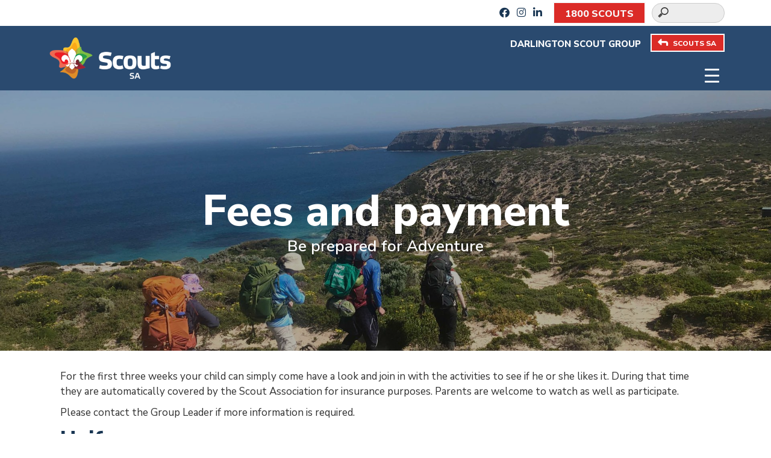

--- FILE ---
content_type: text/html; charset=UTF-8
request_url: https://sa.scouts.com.au/darlington/fees-and-payment/
body_size: 11851
content:
<!DOCTYPE html>
<html lang="en-US">

<head>
    <meta charset="UTF-8">
    <meta name="viewport" content="width=device-width, initial-scale=1">

    <link rel="stylesheet" href="https://sa.scouts.com.au/darlington/wp-content/themes/scoutssub/style.css">
    <meta name='robots' content='index, follow, max-image-preview:large, max-snippet:-1, max-video-preview:-1' />
	<style>img:is([sizes="auto" i], [sizes^="auto," i]) { contain-intrinsic-size: 3000px 1500px }</style>
	
	<!-- This site is optimized with the Yoast SEO plugin v25.9 - https://yoast.com/wordpress/plugins/seo/ -->
	<title>Fees and payment - Darlington Scout Group</title>
	<link rel="canonical" href="https://sa.scouts.com.au/darlington/fees-and-payment/" />
	<meta property="og:locale" content="en_US" />
	<meta property="og:type" content="article" />
	<meta property="og:title" content="Fees and payment - Darlington Scout Group" />
	<meta property="og:description" content="For the first three weeks your child can simply come have a look and join in with the activities to see if he or she likes it. During that time they are automatically covered by the Scout Association for insurance purposes. Parents are welcome to watch as well as participate. Please contact the Group Leader [&hellip;]" />
	<meta property="og:url" content="https://sa.scouts.com.au/darlington/fees-and-payment/" />
	<meta property="og:site_name" content="Darlington Scout Group" />
	<meta name="twitter:card" content="summary_large_image" />
	<meta name="twitter:label1" content="Est. reading time" />
	<meta name="twitter:data1" content="2 minutes" />
	<script type="application/ld+json" class="yoast-schema-graph">{"@context":"https://schema.org","@graph":[{"@type":"WebPage","@id":"https://sa.scouts.com.au/darlington/fees-and-payment/","url":"https://sa.scouts.com.au/darlington/fees-and-payment/","name":"Fees and payment - Darlington Scout Group","isPartOf":{"@id":"https://sa.scouts.com.au/darlington/#website"},"datePublished":"2024-11-28T05:58:38+00:00","breadcrumb":{"@id":"https://sa.scouts.com.au/darlington/fees-and-payment/#breadcrumb"},"inLanguage":"en-US","potentialAction":[{"@type":"ReadAction","target":["https://sa.scouts.com.au/darlington/fees-and-payment/"]}]},{"@type":"BreadcrumbList","@id":"https://sa.scouts.com.au/darlington/fees-and-payment/#breadcrumb","itemListElement":[{"@type":"ListItem","position":1,"name":"Home","item":"https://sa.scouts.com.au/darlington/"},{"@type":"ListItem","position":2,"name":"Fees and payment"}]},{"@type":"WebSite","@id":"https://sa.scouts.com.au/darlington/#website","url":"https://sa.scouts.com.au/darlington/","name":"Darlington Scout Group","description":"","potentialAction":[{"@type":"SearchAction","target":{"@type":"EntryPoint","urlTemplate":"https://sa.scouts.com.au/darlington/?s={search_term_string}"},"query-input":{"@type":"PropertyValueSpecification","valueRequired":true,"valueName":"search_term_string"}}],"inLanguage":"en-US"}]}</script>
	<!-- / Yoast SEO plugin. -->


<link rel='dns-prefetch' href='//cdnjs.cloudflare.com' />
<link rel='dns-prefetch' href='//fonts.googleapis.com' />
<script type="text/javascript">
/* <![CDATA[ */
window._wpemojiSettings = {"baseUrl":"https:\/\/s.w.org\/images\/core\/emoji\/15.0.3\/72x72\/","ext":".png","svgUrl":"https:\/\/s.w.org\/images\/core\/emoji\/15.0.3\/svg\/","svgExt":".svg","source":{"concatemoji":"https:\/\/sa.scouts.com.au\/darlington\/wp-includes\/js\/wp-emoji-release.min.js?ver=6.7.4"}};
/*! This file is auto-generated */
!function(i,n){var o,s,e;function c(e){try{var t={supportTests:e,timestamp:(new Date).valueOf()};sessionStorage.setItem(o,JSON.stringify(t))}catch(e){}}function p(e,t,n){e.clearRect(0,0,e.canvas.width,e.canvas.height),e.fillText(t,0,0);var t=new Uint32Array(e.getImageData(0,0,e.canvas.width,e.canvas.height).data),r=(e.clearRect(0,0,e.canvas.width,e.canvas.height),e.fillText(n,0,0),new Uint32Array(e.getImageData(0,0,e.canvas.width,e.canvas.height).data));return t.every(function(e,t){return e===r[t]})}function u(e,t,n){switch(t){case"flag":return n(e,"\ud83c\udff3\ufe0f\u200d\u26a7\ufe0f","\ud83c\udff3\ufe0f\u200b\u26a7\ufe0f")?!1:!n(e,"\ud83c\uddfa\ud83c\uddf3","\ud83c\uddfa\u200b\ud83c\uddf3")&&!n(e,"\ud83c\udff4\udb40\udc67\udb40\udc62\udb40\udc65\udb40\udc6e\udb40\udc67\udb40\udc7f","\ud83c\udff4\u200b\udb40\udc67\u200b\udb40\udc62\u200b\udb40\udc65\u200b\udb40\udc6e\u200b\udb40\udc67\u200b\udb40\udc7f");case"emoji":return!n(e,"\ud83d\udc26\u200d\u2b1b","\ud83d\udc26\u200b\u2b1b")}return!1}function f(e,t,n){var r="undefined"!=typeof WorkerGlobalScope&&self instanceof WorkerGlobalScope?new OffscreenCanvas(300,150):i.createElement("canvas"),a=r.getContext("2d",{willReadFrequently:!0}),o=(a.textBaseline="top",a.font="600 32px Arial",{});return e.forEach(function(e){o[e]=t(a,e,n)}),o}function t(e){var t=i.createElement("script");t.src=e,t.defer=!0,i.head.appendChild(t)}"undefined"!=typeof Promise&&(o="wpEmojiSettingsSupports",s=["flag","emoji"],n.supports={everything:!0,everythingExceptFlag:!0},e=new Promise(function(e){i.addEventListener("DOMContentLoaded",e,{once:!0})}),new Promise(function(t){var n=function(){try{var e=JSON.parse(sessionStorage.getItem(o));if("object"==typeof e&&"number"==typeof e.timestamp&&(new Date).valueOf()<e.timestamp+604800&&"object"==typeof e.supportTests)return e.supportTests}catch(e){}return null}();if(!n){if("undefined"!=typeof Worker&&"undefined"!=typeof OffscreenCanvas&&"undefined"!=typeof URL&&URL.createObjectURL&&"undefined"!=typeof Blob)try{var e="postMessage("+f.toString()+"("+[JSON.stringify(s),u.toString(),p.toString()].join(",")+"));",r=new Blob([e],{type:"text/javascript"}),a=new Worker(URL.createObjectURL(r),{name:"wpTestEmojiSupports"});return void(a.onmessage=function(e){c(n=e.data),a.terminate(),t(n)})}catch(e){}c(n=f(s,u,p))}t(n)}).then(function(e){for(var t in e)n.supports[t]=e[t],n.supports.everything=n.supports.everything&&n.supports[t],"flag"!==t&&(n.supports.everythingExceptFlag=n.supports.everythingExceptFlag&&n.supports[t]);n.supports.everythingExceptFlag=n.supports.everythingExceptFlag&&!n.supports.flag,n.DOMReady=!1,n.readyCallback=function(){n.DOMReady=!0}}).then(function(){return e}).then(function(){var e;n.supports.everything||(n.readyCallback(),(e=n.source||{}).concatemoji?t(e.concatemoji):e.wpemoji&&e.twemoji&&(t(e.twemoji),t(e.wpemoji)))}))}((window,document),window._wpemojiSettings);
/* ]]> */
</script>
<style id='wp-emoji-styles-inline-css' type='text/css'>

	img.wp-smiley, img.emoji {
		display: inline !important;
		border: none !important;
		box-shadow: none !important;
		height: 1em !important;
		width: 1em !important;
		margin: 0 0.07em !important;
		vertical-align: -0.1em !important;
		background: none !important;
		padding: 0 !important;
	}
</style>
<link rel='stylesheet' id='wp-block-library-css' href='https://sa.scouts.com.au/darlington/wp-includes/css/dist/block-library/style.min.css?ver=6.7.4' type='text/css' media='all' />
<link rel='stylesheet' id='dashicons-css' href='https://sa.scouts.com.au/darlington/wp-includes/css/dashicons.min.css?ver=6.7.4' type='text/css' media='all' />
<style id='classic-theme-styles-inline-css' type='text/css'>
/*! This file is auto-generated */
.wp-block-button__link{color:#fff;background-color:#32373c;border-radius:9999px;box-shadow:none;text-decoration:none;padding:calc(.667em + 2px) calc(1.333em + 2px);font-size:1.125em}.wp-block-file__button{background:#32373c;color:#fff;text-decoration:none}
</style>
<style id='global-styles-inline-css' type='text/css'>
:root{--wp--preset--aspect-ratio--square: 1;--wp--preset--aspect-ratio--4-3: 4/3;--wp--preset--aspect-ratio--3-4: 3/4;--wp--preset--aspect-ratio--3-2: 3/2;--wp--preset--aspect-ratio--2-3: 2/3;--wp--preset--aspect-ratio--16-9: 16/9;--wp--preset--aspect-ratio--9-16: 9/16;--wp--preset--color--black: #000000;--wp--preset--color--cyan-bluish-gray: #abb8c3;--wp--preset--color--white: #ffffff;--wp--preset--color--pale-pink: #f78da7;--wp--preset--color--vivid-red: #cf2e2e;--wp--preset--color--luminous-vivid-orange: #ff6900;--wp--preset--color--luminous-vivid-amber: #fcb900;--wp--preset--color--light-green-cyan: #7bdcb5;--wp--preset--color--vivid-green-cyan: #00d084;--wp--preset--color--pale-cyan-blue: #8ed1fc;--wp--preset--color--vivid-cyan-blue: #0693e3;--wp--preset--color--vivid-purple: #9b51e0;--wp--preset--gradient--vivid-cyan-blue-to-vivid-purple: linear-gradient(135deg,rgba(6,147,227,1) 0%,rgb(155,81,224) 100%);--wp--preset--gradient--light-green-cyan-to-vivid-green-cyan: linear-gradient(135deg,rgb(122,220,180) 0%,rgb(0,208,130) 100%);--wp--preset--gradient--luminous-vivid-amber-to-luminous-vivid-orange: linear-gradient(135deg,rgba(252,185,0,1) 0%,rgba(255,105,0,1) 100%);--wp--preset--gradient--luminous-vivid-orange-to-vivid-red: linear-gradient(135deg,rgba(255,105,0,1) 0%,rgb(207,46,46) 100%);--wp--preset--gradient--very-light-gray-to-cyan-bluish-gray: linear-gradient(135deg,rgb(238,238,238) 0%,rgb(169,184,195) 100%);--wp--preset--gradient--cool-to-warm-spectrum: linear-gradient(135deg,rgb(74,234,220) 0%,rgb(151,120,209) 20%,rgb(207,42,186) 40%,rgb(238,44,130) 60%,rgb(251,105,98) 80%,rgb(254,248,76) 100%);--wp--preset--gradient--blush-light-purple: linear-gradient(135deg,rgb(255,206,236) 0%,rgb(152,150,240) 100%);--wp--preset--gradient--blush-bordeaux: linear-gradient(135deg,rgb(254,205,165) 0%,rgb(254,45,45) 50%,rgb(107,0,62) 100%);--wp--preset--gradient--luminous-dusk: linear-gradient(135deg,rgb(255,203,112) 0%,rgb(199,81,192) 50%,rgb(65,88,208) 100%);--wp--preset--gradient--pale-ocean: linear-gradient(135deg,rgb(255,245,203) 0%,rgb(182,227,212) 50%,rgb(51,167,181) 100%);--wp--preset--gradient--electric-grass: linear-gradient(135deg,rgb(202,248,128) 0%,rgb(113,206,126) 100%);--wp--preset--gradient--midnight: linear-gradient(135deg,rgb(2,3,129) 0%,rgb(40,116,252) 100%);--wp--preset--font-size--small: 13px;--wp--preset--font-size--medium: 20px;--wp--preset--font-size--large: 36px;--wp--preset--font-size--x-large: 42px;--wp--preset--spacing--20: 0.44rem;--wp--preset--spacing--30: 0.67rem;--wp--preset--spacing--40: 1rem;--wp--preset--spacing--50: 1.5rem;--wp--preset--spacing--60: 2.25rem;--wp--preset--spacing--70: 3.38rem;--wp--preset--spacing--80: 5.06rem;--wp--preset--shadow--natural: 6px 6px 9px rgba(0, 0, 0, 0.2);--wp--preset--shadow--deep: 12px 12px 50px rgba(0, 0, 0, 0.4);--wp--preset--shadow--sharp: 6px 6px 0px rgba(0, 0, 0, 0.2);--wp--preset--shadow--outlined: 6px 6px 0px -3px rgba(255, 255, 255, 1), 6px 6px rgba(0, 0, 0, 1);--wp--preset--shadow--crisp: 6px 6px 0px rgba(0, 0, 0, 1);}:where(.is-layout-flex){gap: 0.5em;}:where(.is-layout-grid){gap: 0.5em;}body .is-layout-flex{display: flex;}.is-layout-flex{flex-wrap: wrap;align-items: center;}.is-layout-flex > :is(*, div){margin: 0;}body .is-layout-grid{display: grid;}.is-layout-grid > :is(*, div){margin: 0;}:where(.wp-block-columns.is-layout-flex){gap: 2em;}:where(.wp-block-columns.is-layout-grid){gap: 2em;}:where(.wp-block-post-template.is-layout-flex){gap: 1.25em;}:where(.wp-block-post-template.is-layout-grid){gap: 1.25em;}.has-black-color{color: var(--wp--preset--color--black) !important;}.has-cyan-bluish-gray-color{color: var(--wp--preset--color--cyan-bluish-gray) !important;}.has-white-color{color: var(--wp--preset--color--white) !important;}.has-pale-pink-color{color: var(--wp--preset--color--pale-pink) !important;}.has-vivid-red-color{color: var(--wp--preset--color--vivid-red) !important;}.has-luminous-vivid-orange-color{color: var(--wp--preset--color--luminous-vivid-orange) !important;}.has-luminous-vivid-amber-color{color: var(--wp--preset--color--luminous-vivid-amber) !important;}.has-light-green-cyan-color{color: var(--wp--preset--color--light-green-cyan) !important;}.has-vivid-green-cyan-color{color: var(--wp--preset--color--vivid-green-cyan) !important;}.has-pale-cyan-blue-color{color: var(--wp--preset--color--pale-cyan-blue) !important;}.has-vivid-cyan-blue-color{color: var(--wp--preset--color--vivid-cyan-blue) !important;}.has-vivid-purple-color{color: var(--wp--preset--color--vivid-purple) !important;}.has-black-background-color{background-color: var(--wp--preset--color--black) !important;}.has-cyan-bluish-gray-background-color{background-color: var(--wp--preset--color--cyan-bluish-gray) !important;}.has-white-background-color{background-color: var(--wp--preset--color--white) !important;}.has-pale-pink-background-color{background-color: var(--wp--preset--color--pale-pink) !important;}.has-vivid-red-background-color{background-color: var(--wp--preset--color--vivid-red) !important;}.has-luminous-vivid-orange-background-color{background-color: var(--wp--preset--color--luminous-vivid-orange) !important;}.has-luminous-vivid-amber-background-color{background-color: var(--wp--preset--color--luminous-vivid-amber) !important;}.has-light-green-cyan-background-color{background-color: var(--wp--preset--color--light-green-cyan) !important;}.has-vivid-green-cyan-background-color{background-color: var(--wp--preset--color--vivid-green-cyan) !important;}.has-pale-cyan-blue-background-color{background-color: var(--wp--preset--color--pale-cyan-blue) !important;}.has-vivid-cyan-blue-background-color{background-color: var(--wp--preset--color--vivid-cyan-blue) !important;}.has-vivid-purple-background-color{background-color: var(--wp--preset--color--vivid-purple) !important;}.has-black-border-color{border-color: var(--wp--preset--color--black) !important;}.has-cyan-bluish-gray-border-color{border-color: var(--wp--preset--color--cyan-bluish-gray) !important;}.has-white-border-color{border-color: var(--wp--preset--color--white) !important;}.has-pale-pink-border-color{border-color: var(--wp--preset--color--pale-pink) !important;}.has-vivid-red-border-color{border-color: var(--wp--preset--color--vivid-red) !important;}.has-luminous-vivid-orange-border-color{border-color: var(--wp--preset--color--luminous-vivid-orange) !important;}.has-luminous-vivid-amber-border-color{border-color: var(--wp--preset--color--luminous-vivid-amber) !important;}.has-light-green-cyan-border-color{border-color: var(--wp--preset--color--light-green-cyan) !important;}.has-vivid-green-cyan-border-color{border-color: var(--wp--preset--color--vivid-green-cyan) !important;}.has-pale-cyan-blue-border-color{border-color: var(--wp--preset--color--pale-cyan-blue) !important;}.has-vivid-cyan-blue-border-color{border-color: var(--wp--preset--color--vivid-cyan-blue) !important;}.has-vivid-purple-border-color{border-color: var(--wp--preset--color--vivid-purple) !important;}.has-vivid-cyan-blue-to-vivid-purple-gradient-background{background: var(--wp--preset--gradient--vivid-cyan-blue-to-vivid-purple) !important;}.has-light-green-cyan-to-vivid-green-cyan-gradient-background{background: var(--wp--preset--gradient--light-green-cyan-to-vivid-green-cyan) !important;}.has-luminous-vivid-amber-to-luminous-vivid-orange-gradient-background{background: var(--wp--preset--gradient--luminous-vivid-amber-to-luminous-vivid-orange) !important;}.has-luminous-vivid-orange-to-vivid-red-gradient-background{background: var(--wp--preset--gradient--luminous-vivid-orange-to-vivid-red) !important;}.has-very-light-gray-to-cyan-bluish-gray-gradient-background{background: var(--wp--preset--gradient--very-light-gray-to-cyan-bluish-gray) !important;}.has-cool-to-warm-spectrum-gradient-background{background: var(--wp--preset--gradient--cool-to-warm-spectrum) !important;}.has-blush-light-purple-gradient-background{background: var(--wp--preset--gradient--blush-light-purple) !important;}.has-blush-bordeaux-gradient-background{background: var(--wp--preset--gradient--blush-bordeaux) !important;}.has-luminous-dusk-gradient-background{background: var(--wp--preset--gradient--luminous-dusk) !important;}.has-pale-ocean-gradient-background{background: var(--wp--preset--gradient--pale-ocean) !important;}.has-electric-grass-gradient-background{background: var(--wp--preset--gradient--electric-grass) !important;}.has-midnight-gradient-background{background: var(--wp--preset--gradient--midnight) !important;}.has-small-font-size{font-size: var(--wp--preset--font-size--small) !important;}.has-medium-font-size{font-size: var(--wp--preset--font-size--medium) !important;}.has-large-font-size{font-size: var(--wp--preset--font-size--large) !important;}.has-x-large-font-size{font-size: var(--wp--preset--font-size--x-large) !important;}
:where(.wp-block-post-template.is-layout-flex){gap: 1.25em;}:where(.wp-block-post-template.is-layout-grid){gap: 1.25em;}
:where(.wp-block-columns.is-layout-flex){gap: 2em;}:where(.wp-block-columns.is-layout-grid){gap: 2em;}
:root :where(.wp-block-pullquote){font-size: 1.5em;line-height: 1.6;}
</style>
<link rel='stylesheet' id='responsive-lightbox-swipebox-css' href='https://sa.scouts.com.au/darlington/wp-content/plugins/responsive-lightbox/assets/swipebox/swipebox.min.css?ver=1.5.2' type='text/css' media='all' />
<link rel='stylesheet' id='megamenu-css' href='https://sa.scouts.com.au/darlington/wp-content/uploads/sites/32/maxmegamenu/style.css?ver=74701d' type='text/css' media='all' />
<link rel='stylesheet' id='bootstrap-css' href='https://cdnjs.cloudflare.com/ajax/libs/bootstrap/5.3.3/css/bootstrap.min.css?ver=5.3.3' type='text/css' media='all' />
<link rel='stylesheet' id='swiper-css' href='https://cdnjs.cloudflare.com/ajax/libs/Swiper/11.0.5/swiper-bundle.min.css?ver=11.0.5' type='text/css' media='all' />
<link rel='stylesheet' id='slickcss-css' href='https://cdnjs.cloudflare.com/ajax/libs/slick-carousel/1.9.0/slick.min.css?ver=1.9.0' type='text/css' media='all' />
<link rel='stylesheet' id='fontawesome-css' href='https://cdnjs.cloudflare.com/ajax/libs/font-awesome/6.2.0/css/all.min.css?ver=6.2.0' type='text/css' media='all' />
<link rel='stylesheet' id='animatecss-css' href='https://cdnjs.cloudflare.com/ajax/libs/animate.css/4.1.1/animate.min.css?ver=4.1.1' type='text/css' media='all' />
<link rel='stylesheet' id='googlefonts-css' href='https://fonts.googleapis.com/css2?family=Nunito+Sans%3Awght%40300%3B400%3B600%3B800%3B900&#038;display=swap&#038;ver=6.7.4' type='text/css' media='all' />
<link rel='stylesheet' id='lightgallerycss-css' href='https://cdnjs.cloudflare.com/ajax/libs/lightgallery/2.7.2/css/lightgallery-bundle.min.css?ver=2.7.2' type='text/css' media='all' />
<link rel='stylesheet' id='lightgallerAutoplay-css' href='https://cdnjs.cloudflare.com/ajax/libs/lightgallery/2.7.2/css/lg-autoplay.min.css?ver=2.7.2' type='text/css' media='all' />
<link rel='stylesheet' id='scoutsmain-style-css' href='https://sa.scouts.com.au/darlington/wp-content/themes/scoutssub/style.css?ver=6.7.4' type='text/css' media='all' />
<link rel='stylesheet' id='scoutssub-style-css' href='https://sa.scouts.com.au/darlington/wp-content/themes/scoutssub/style.css?ver=6.7.4' type='text/css' media='all' />
<link rel='stylesheet' id='style-css' href='https://sa.scouts.com.au/darlington/wp-content/themes/scoutssub/style.css?ver=1.0' type='text/css' media='all' />
<link rel='stylesheet' id='ics-calendar-css' href='https://sa.scouts.com.au/darlington/wp-content/plugins/ics-calendar/assets/style.min.css?ver=11.5.16.1' type='text/css' media='all' />
<script type="text/javascript" src="https://cdnjs.cloudflare.com/ajax/libs/jquery/3.6.0/jquery.min.js?ver=3.6.0" id="jquery-js"></script>
<script type="text/javascript" src="https://sa.scouts.com.au/darlington/wp-content/plugins/responsive-lightbox/assets/swipebox/jquery.swipebox.min.js?ver=1.5.2" id="responsive-lightbox-swipebox-js"></script>
<script type="text/javascript" src="https://sa.scouts.com.au/darlington/wp-includes/js/underscore.min.js?ver=1.13.7" id="underscore-js"></script>
<script type="text/javascript" src="https://sa.scouts.com.au/darlington/wp-content/plugins/responsive-lightbox/assets/infinitescroll/infinite-scroll.pkgd.min.js?ver=4.0.1" id="responsive-lightbox-infinite-scroll-js"></script>
<script type="text/javascript" id="responsive-lightbox-js-before">
/* <![CDATA[ */
var rlArgs = {"script":"swipebox","selector":"lightbox","customEvents":"","activeGalleries":true,"animation":true,"hideCloseButtonOnMobile":false,"removeBarsOnMobile":false,"hideBars":true,"hideBarsDelay":5000,"videoMaxWidth":1080,"useSVG":true,"loopAtEnd":false,"woocommerce_gallery":false,"ajaxurl":"https:\/\/sa.scouts.com.au\/darlington\/wp-admin\/admin-ajax.php","nonce":"095a5ea322","preview":false,"postId":16,"scriptExtension":false};
/* ]]> */
</script>
<script type="text/javascript" src="https://sa.scouts.com.au/darlington/wp-content/plugins/responsive-lightbox/js/front.js?ver=2.5.3" id="responsive-lightbox-js"></script>
<link rel="https://api.w.org/" href="https://sa.scouts.com.au/darlington/wp-json/" /><link rel="alternate" title="JSON" type="application/json" href="https://sa.scouts.com.au/darlington/wp-json/wp/v2/pages/16" /><link rel="EditURI" type="application/rsd+xml" title="RSD" href="https://sa.scouts.com.au/darlington/xmlrpc.php?rsd" />
<meta name="generator" content="WordPress 6.7.4" />
<link rel='shortlink' href='https://sa.scouts.com.au/darlington/?p=16' />
<link rel="alternate" title="oEmbed (JSON)" type="application/json+oembed" href="https://sa.scouts.com.au/darlington/wp-json/oembed/1.0/embed?url=https%3A%2F%2Fsa.scouts.com.au%2Fdarlington%2Ffees-and-payment%2F" />
<link rel="alternate" title="oEmbed (XML)" type="text/xml+oembed" href="https://sa.scouts.com.au/darlington/wp-json/oembed/1.0/embed?url=https%3A%2F%2Fsa.scouts.com.au%2Fdarlington%2Ffees-and-payment%2F&#038;format=xml" />




<!-- Global site tag (gtag.js) - Google Analytics -->
<script async src="https://www.googletagmanager.com/gtag/js?id=G-7S0EWYCXFF"></script>
<script>
window.dataLayer = window.dataLayer || [];

function gtag() {
    dataLayer.push(arguments);
}
gtag('js', new Date());

gtag('config', 'G-7S0EWYCXFF');
</script>


<!-- Meta Pixel Code -->
<script>
! function(f, b, e, v, n, t, s) {
    if (f.fbq) return;
    n = f.fbq = function() {
        n.callMethod ?
            n.callMethod.apply(n, arguments) : n.queue.push(arguments)
    };
    if (!f._fbq) f._fbq = n;
    n.push = n;
    n.loaded = !0;
    n.version = '2.0';
    n.queue = [];
    t = b.createElement(e);
    t.async = !0;
    t.src = v;
    s = b.getElementsByTagName(e)[0];
    s.parentNode.insertBefore(t, s)
}(window, document, 'script',
    'https://connect.facebook.net/en_US/fbevents.js');
fbq('init', '195242206781598');
fbq('track', 'PageView');
</script>
<noscript><img height="1" width="1" style="display:none" src="https://www.facebook.com/tr?id=195242206781598&ev=PageView&noscript=1" /></noscript>




<style type="text/css">/** Mega Menu CSS: fs **/</style>
</head>

<body class="page-template-default page page-id-16">
    



    <header class="bg-indigo-light">

        <div class="container-fluid bg-white">
                        <div class="container d-flex justify-content-end align-items-center">

                
                <div class="d-none d-sm-block">
                                        <a target="_blank" href="https://www.facebook.com/scoutssa">
                        <i class="fab fa-facebook indigo" aria-hidden="true"></i>
                    </a>&nbsp;
                    
                    
                                        <a target="_blank" href="https://www.instagram.com/sascouts/">
                        <i class="fab fa-instagram indigo" aria-hidden="true"></i>
                    </a>&nbsp;
                    
                                        <a target="_blank" href="https://www.linkedin.com/company/scoutssa/">
                        <i class="fab fa-linkedin-in indigo" aria-hidden="true"></i>
                    </a>&nbsp;
                                    </div>

                                <div class="bg-sangre mx-3 d-flex align-items-center">
                    <div>
                        <a class="btn btn-outline-light" href="tel:1800 726 887">1800&nbsp;SCOUTS</a>
                    </div>
                </div>

                

                                <div class="py-2 d-flex align-items-center">
                    <form role="search" method="get" class="search-form" action="https://sa.scouts.com.au/darlington/">
                        <label>
                            <span class="screen-reader-text"></span>
                            <input type="search" class="search-field" placeholder="" value="" name="s" title="Search for:" />
                        </label>
                        <input type="submit" class="search-submit" value="Search" />
                    </form>
                </div>
            </div>
        </div>


        <style>
.floatHeader {
    margin-bottom: -60px;
    z-index: 1000;
}
@media screen and (max-width: 767px) {
    .floatHeader {
        margin-bottom: -0px;
    }
    
}
</style>


        <div class="container-fluid bg-indigo-light">
            <div class="container d-flex justify-content-end align-items-center bg-indigo-light">

                                <div class="floatHeader text-white text-prose-bold text-uppercase fs-4  pt-1">
                    <span>Darlington Scout Group</span>
                    <a class="btn btn-sangre-sm" href="https://sa.scouts.com.au/">
                        <i class="fa-solid fa-turn-up text-white" style="font-size:17px; transform: rotate(-90deg);"></i>SCOUTS SA
                    </a>
                </div>

            </div>
        </div>



        <!-- bootstrap menu integration -->
        <nav aria-label="Primary navigation" id="navbar-fx" class="navbar  navbar-expand-xxl justify-content-center" data-bs-theme="dark">


            <div class="container p-0">

                <div class="row w-100 m-0">

                    <div class="col-8 col-md-4 col-xl-3 col-xxl-2">
                        <a id="navbar-brand" href="https://sa.scouts.com.au/darlington" aria-label="Go to homepage">
                            <img id="logo-change" src="https://sa.scouts.com.au/darlington/wp-content/themes/scoutssub/img/logo-light.png" class="img-fluid logo-constraint my-3" alt="Darlington Scout Group logo">
                        </a>
                    </div>

                    <div class="col d-flex justify-content-end align-items-end pb-3">
                        <button class="navbar-toggler first-button" type="button" data-bs-toggle="collapse" data-bs-target="#main-menu" aria-controls="main-menu" aria-expanded="false" aria-label="Toggle navigation">
                            <div class="animated-icon1"><span></span><span></span><span></span></div>
                        </button>
                    </div>

                    <div class="col-9 collapse navbar-collapse align-items-end pb-1" id="main-menu">

                        <ul id="menu-main-menu" class="navbar-nav ms-auto mb-2 mb-md-0"><li id="menu-item-31" class="menu-item menu-item-type-post_type menu-item-object-page menu-item-home nav-item nav-item-31"><a href="https://sa.scouts.com.au/darlington/" class="nav-link ">Home</a></li>
<li id="menu-item-32" class="menu-item menu-item-type-post_type menu-item-object-page nav-item nav-item-32"><a href="https://sa.scouts.com.au/darlington/about-us/" class="nav-link ">About Us</a></li>
<li id="menu-item-33" class="menu-item menu-item-type-post_type menu-item-object-page nav-item nav-item-33"><a href="https://sa.scouts.com.au/darlington/come-and-try/" class="nav-link ">Come and Try</a></li>
<li id="menu-item-34" class="menu-item menu-item-type-post_type menu-item-object-page menu-item-has-children dropdown nav-item nav-item-34"><a href="https://sa.scouts.com.au/darlington/programs/" class="nav-link  dropdown-toggle" data-bs-toggle="dropdown" aria-haspopup="true" aria-expanded="false">Programs</a>
<ul class="dropdown-menu  depth_0">
	<li id="menu-item-35" class="menu-item menu-item-type-post_type menu-item-object-page nav-item nav-item-35"><a href="https://sa.scouts.com.au/darlington/programs/our-programs/" class="dropdown-item ">Our Programs</a></li>
	<li id="menu-item-36" class="menu-item menu-item-type-post_type menu-item-object-page nav-item nav-item-36"><a href="https://sa.scouts.com.au/darlington/programs/joey-scouts/" class="dropdown-item ">Joey Scouts</a></li>
	<li id="menu-item-37" class="menu-item menu-item-type-post_type menu-item-object-page nav-item nav-item-37"><a href="https://sa.scouts.com.au/darlington/programs/cub-scouts/" class="dropdown-item ">Cub Scouts</a></li>
	<li id="menu-item-38" class="menu-item menu-item-type-post_type menu-item-object-page nav-item nav-item-38"><a href="https://sa.scouts.com.au/darlington/programs/scouts/" class="dropdown-item ">Scouts</a></li>
	<li id="menu-item-39" class="menu-item menu-item-type-post_type menu-item-object-page nav-item nav-item-39"><a href="https://sa.scouts.com.au/darlington/programs/rover-scouts/" class="dropdown-item ">Rover Scouts</a></li>
	<li id="menu-item-40" class="menu-item menu-item-type-post_type menu-item-object-page nav-item nav-item-40"><a href="https://sa.scouts.com.au/darlington/programs/venturer-scouts/" class="dropdown-item ">Venturer Scouts</a></li>
	<li id="menu-item-41" class="menu-item menu-item-type-post_type menu-item-object-page nav-item nav-item-41"><a href="https://sa.scouts.com.au/darlington/programs/the-leaders/" class="dropdown-item ">The Leaders</a></li>
	<li id="menu-item-42" class="menu-item menu-item-type-post_type menu-item-object-page nav-item nav-item-42"><a href="https://sa.scouts.com.au/darlington/programs/parents/" class="dropdown-item ">Parents</a></li>
</ul>
</li>
<li id="menu-item-43" class="menu-item menu-item-type-post_type menu-item-object-page menu-item-has-children dropdown nav-item nav-item-43"><a href="https://sa.scouts.com.au/darlington/what-do-you-need/" class="nav-link  dropdown-toggle" data-bs-toggle="dropdown" aria-haspopup="true" aria-expanded="false">What do you need?</a>
<ul class="dropdown-menu  depth_0">
	<li id="menu-item-44" class="menu-item menu-item-type-post_type menu-item-object-page nav-item nav-item-44"><a href="https://sa.scouts.com.au/darlington/what-do-you-need/what-do-you-need-for-different-ages-and-activities/" class="dropdown-item ">What do you need for different Ages and Activities?</a></li>
	<li id="menu-item-45" class="menu-item menu-item-type-post_type menu-item-object-page nav-item nav-item-45"><a href="https://sa.scouts.com.au/darlington/what-do-you-need/what-do-you-need-for-camping/" class="dropdown-item ">What do you need for Camping?</a></li>
</ul>
</li>
<li id="menu-item-46" class="menu-item menu-item-type-post_type menu-item-object-page current-menu-item page_item page-item-16 current_page_item nav-item nav-item-46"><a href="https://sa.scouts.com.au/darlington/fees-and-payment/" class="nav-link active">Fees and payment</a></li>
<li id="menu-item-47" class="menu-item menu-item-type-post_type menu-item-object-page nav-item nav-item-47"><a href="https://sa.scouts.com.au/darlington/news/" class="nav-link ">News</a></li>
<li id="menu-item-48" class="menu-item menu-item-type-post_type menu-item-object-page nav-item nav-item-48"><a href="https://sa.scouts.com.au/darlington/contact-us/" class="nav-link ">Contact Us</a></li>
</ul>
                    </div>

                </div>



            </div>
        </nav>





    </header><main id="main-content" role="main">
    

    <article id="post-16" class="post-16 page type-page status-publish hentry">


        <!-- Swiper -->
<style>
#block-swiper-banner {
    position: relative;
    width: 100%; /* Full width */
    overflow: hidden;
}

#block-swiper-banner .swiper-slide-cover {
    position: relative;
    width: 100%;
    padding-top: 33.75%; /* Aspect ratio: (648 / 1920) * 100 */
    overflow: hidden;
}

#block-swiper-banner .swiper-slide-cover img,
#block-swiper-banner .swiper-slide-cover video {
    position: absolute;
    top: 0;
    left: 0;
    width: 100%;
    height: 100%;
    object-fit: cover; /* Ensure content fills the area without distortion */
}

#block-swiper-banner .swiper-slide-cover {
    position: relative;
    width: 100%;
    padding-top: 33.75%; /* Default aspect ratio: 1920x648 */
    overflow: hidden;
}

@media (max-width: 575.98px) {
    #block-swiper-banner .swiper-slide-cover {
        padding-top: 75%; /* 4:3 aspect ratio for screens narrower than 576px */
    }
}

#block-swiper-banner .swiper-slide-cover img,
#block-swiper-banner .swiper-slide-cover video {
    position: absolute;
    top: 0;
    left: 0;
    width: 100%;
    height: 100%;
    object-fit: cover; /* Ensure content fills the area without distortion */
}


.ratio-wrapper {
    position: relative;
    width: 100%;
    padding-top: 33.75%; /* Default aspect ratio: 1920x648 */
    overflow: hidden;
}

@media (max-width: 575.98px) {
    .ratio-wrapper {
        padding-top: 75%; /* 4:3 aspect ratio for smaller screens */
    }
}

.swiper-main {
    position: absolute;
    top: 0;
    left: 0;
    width: 100%;
    height: 100%;
    display: flex;
    flex-direction: column;
    justify-content: center;
    align-items: center;
}

.slider-image {
    position: absolute;
    top: 0;
    left: 0;
    width: 100%;
    height: 100%;
    object-fit: cover; /* Ensures the image fills the container */
    filter: brightness(0.7); /* Darkens the image */
    z-index: 1; /* Behind the content */
}

.content-wrapper {
    position: relative; /* Relative to .swiper-main */
    z-index: 2; /* Above the image */
    color: #fff;
    text-align: center;
    padding: 0 15px; /* Add some horizontal padding for smaller screens */
}





</style>




    <div class="ratio-wrapper">
        <div class="swiper-main">
            <!-- <img src="https://sa.scouts.com.au/darlington/wp-content/themes/scoutssub/img/default.jpg" alt="Slider Image" class="slider-image"> -->
                        <img src="https://sa.scouts.com.au/darlington/wp-content/themes/scoutssub/img/default.jpg" alt="Slider Image" class="slider-image">

            <div class="content-wrapper">
                <div class="text-slider-headline">
                                        Fees and payment                                    </div>
                <div class="text-slider-tagline">
                    Be prepared for Adventure
                </div>
            </div>
        </div>
    </div>








</div>



</div>



<script>
document.addEventListener('DOMContentLoaded', function() {
    var swiper = new Swiper('.swiper-container', {
        loop: true,
        autoplay: {
            delay: 3000,
            disableOnInteraction: false,
        },
        pagination: {
            el: '.swiper-pagination',
            clickable: true,
        },
        navigation: {
            nextEl: '.swiper-button-next',
            prevEl: '.swiper-button-prev',
        },
        effect: 'fade',
        fadeEffect: {
            crossFade: true
        },
    });
});
</script>
        <div class="container p-5 bg-white" id="gutenbergContent">
            
<p>For the first three weeks your child can simply come have a look and join in with the activities to see if he or she likes it. During that time they are automatically covered by the Scout Association for insurance purposes. Parents are welcome to watch as well as participate.</p>



<p>Please contact the Group Leader if more information is required.</p>



<h3 class="wp-block-heading">Uniform</h3>



<p>The uniform consists of a shirt (polo style), belt, scarf &amp; woggle, and trousers. The uniform is available from <a href="https://exurbia.com.au/">EXURBIA | The Adventure Supply Co</a>.<br>134A The Parade, Norwood, SA 5067.</p>



<h3 class="wp-block-heading">Activities</h3>



<p>Scouting is all about learning new skills in the outdoors. We encourage all our groups to participate in sleepovers, holidays, camps and hikes range from day activities up to three days duration. The cost of these activities is an extra expense; however, you can be sure that we carefully aim to keep the price of such activities to a minimum. Our aim is that each section has at least one overnight activity each term. The cost of these activities varies between Joey, Cub and Scouts sections and also with the travel distance.</p>



<h3 class="wp-block-heading">The Scout Group</h3>



<p>A Scout Group is entirely self-funded. The expenses of a Scout Group are various. A somewhat major cost is the purchasing of badges and certificates. (Badges are presented as soon as they are earned and there is no call for parents to purchase their child’s badges).</p>



<p>The Group must also meet the cost of maintaining the Scout Hall itself and we have the normal water, electricity and insurance bills to pay. Then there is also the initial and ongoing cost of training Leaders and the supply of their uniforms.</p>



<p>The Group’s running costs are mostly offset by the annual membership subscriptions and partly through a small number of fundraising activities throughout the year.</p>



<h3 class="wp-block-heading">Fundraising</h3>



<p>Most Scout Groups engage in fundraising for the Group. We encourage fundraising for major events (like attending a Jamboree) through the formation of parent committees for specific events.</p>

            
        </div>

    </article>




    </main>
<footer class="container-fluid p-0">




    <div class="container-fluid bg-white text-danger d-flex justify-content-center">
        <div class="container py-5">
            <div class="row">


                
            </div>
        </div>
    </div>


























    <div class="container-fluid bg-hueso text-indigo d-flex justify-content-center p-5">
        <div class="container">


            <div class="row g-5 mb-5 d-flex justify-content-center">

                <div class="col-5 col-md-3 col-lg-2 pe-lg-5">
                    <a id="navbar-brand" href="https://sa.scouts.com.au/darlington" aria-label="Go to homepage">
                        <img src="https://sa.scouts.com.au/darlington/wp-content/themes/scoutssub/img/logo-dark-vertical.png" class="img-fluid" alt="Darlington Scout Group logo">
                    </a>
                </div>

                <div class="col-12 col-md-9 col-lg-10 d-flex align-content-center ">
                    <div class="row  d-flex align-content-center">

                        <div class="col-12 col-lg-4 mb-3 mb-lg-0 text-center text-lg-start">
                                                        83 Greenhill Road<br />
Wayville SA 5034 Australia                                                    </div>

                        <div class="col-12 col-lg-4 text-center mb-3 mb-lg-0 text-prose-bold">
                                                        <div>
                                PH <a href="tel:1800 726 887" class="text-indigo">1800 SCOUTS</a>
                            </div>
                            <div>
                                <a href="tel:1800 726 887" class="text-indigo"> 1800 726 887</a>
                            </div>
                                                    </div>

                        <div class="col-12 col-lg-4 d-flex justify-content-center justify-content-lg-end mb-3 mb-lg-0">
                                                                                    <div class="pt-2 pe-3" style="">
                                                                <a target="_blank" href="https://www.facebook.com/scoutssa">
                                    <i class="fab fa-facebook indigo" aria-hidden="true"></i>
                                </a>&nbsp;
                                
                                
                                                                <a target="_blank" href="https://www.instagram.com/sascouts/">
                                    <i class="fab fa-instagram indigo" aria-hidden="true"></i>
                                </a>&nbsp;
                                
                                                                <a target="_blank" href="https://www.linkedin.com/company/scoutssa/">
                                    <i class="fab fa-linkedin-in indigo" aria-hidden="true"></i>
                                </a>&nbsp;
                                                            </div>
                            
                            <div>
                                <form role="search" method="get" class="search-form" action="https://sa.scouts.com.au/darlington/">
                                    <label>
                                        <span class="screen-reader-text"></span>
                                        <input type="search" class="search-field" placeholder="" value="" name="s" title="Search for:" />
                                    </label>
                                    <input type="submit" class="search-submit" value="Search" />
                                </form>
                            </div>

                        </div>

                        <div class="col-12 border-indigo mt-3 mb-5">
                        </div>

                        <div class="col-12">
                                                        <nav class="col" aria-label="Footer primary navigation" id="footer-menu">
                                <div class="menu-footer-menu-container"><ul id="menu-footer-menu" class="menu"><li id="menu-item-1808" class="menu-item menu-item-type-post_type menu-item-object-page menu-item-home menu-item-1808"><a href="https://sa.scouts.com.au/">Home</a></li>
<li id="menu-item-1809" class="menu-item menu-item-type-post_type menu-item-object-page menu-item-1809"><a href="https://sa.scouts.com.au/about/">About</a></li>
<li id="menu-item-1811" class="menu-item menu-item-type-post_type menu-item-object-page menu-item-1811"><a href="https://sa.scouts.com.au/careers/">Careers</a></li>
<li id="menu-item-6934" class="menu-item menu-item-type-post_type menu-item-object-page menu-item-6934"><a href="https://sa.scouts.com.au/play-for-purpose/">Play for Purpose</a></li>
</ul></div>                            </nav>
                                                    </div>

                    </div>
                </div>

            </div>





            <div class="row row-cols-1 row-cols-lg-3 border-indigo pt-3 pb-5" style="font-size: 1.5rem;">

                <div class="col text-center text-lg-start pb-5">
                    &copy; 2026 Darlington Scout Group. All rights reserved.
                </div>

                <nav aria-label="Footer secondary navigation: Privacy" id="privacy-menu" class="col d-flex justify-content-center pt-2 pb-5">
                                    </nav>

                <div class="col text-center text-lg-end pb-5">
                    <a href="https://envyus.com.au" target="blank" class="text-indigo">Site by EnvyUs Design</a>
                </div>
            </div>


        </div>
    </div>




</footer>



<script type="text/javascript" src="https://cdnjs.cloudflare.com/ajax/libs/popper.js/2.9.3/umd/popper.min.js?ver=2.9.3" id="popper-js"></script>
<script type="text/javascript" src="https://cdnjs.cloudflare.com/ajax/libs/bootstrap/5.3.3/js/bootstrap.min.js?ver=5.3.3" id="bootstrap-js"></script>
<script type="text/javascript" src="https://cdnjs.cloudflare.com/ajax/libs/slick-carousel/1.9.0/slick.min.js?ver=1.9.0" id="slick-js"></script>
<script type="text/javascript" src="https://cdnjs.cloudflare.com/ajax/libs/Swiper/11.0.5/swiper-bundle.min.js?ver=11.0.5" id="swiper-js"></script>
<script type="text/javascript" src="https://cdnjs.cloudflare.com/ajax/libs/jquery.matchHeight/0.7.2/jquery.matchHeight-min.js?ver=0.7.2" id="matchHeight-js"></script>
<script type="text/javascript" src="https://cdnjs.cloudflare.com/ajax/libs/lightgallery/2.7.2/lightgallery.min.js?ver=2.7.2" id="lightgallery-js"></script>
<script type="text/javascript" src="https://cdnjs.cloudflare.com/ajax/libs/lightgallery/2.7.2/plugins/thumbnail/lg-thumbnail.min.js?ver=2.7.2" id="lightgallerypluginthumbnails-js"></script>
<script type="text/javascript" src="https://cdnjs.cloudflare.com/ajax/libs/lightgallery/2.7.2/plugins/zoom/lg-zoom.min.js?ver=2.7.2" id="lightgallerypluginzoom-js"></script>
<script type="text/javascript" src="https://cdnjs.cloudflare.com/ajax/libs/lightgallery/2.7.2/plugins/autoplay/lg-autoplay.umd.min.js?ver=2.7.2" id="lightgallerypluginautoplay-js"></script>
<script type="text/javascript" src="https://cdnjs.cloudflare.com/ajax/libs/gsap/3.11.5/gsap.min.js" id="gsap-js"></script>
<script type="text/javascript" src="//cdnjs.cloudflare.com/ajax/libs/gsap/3.11.5/ScrollTrigger.min.js" id="gsapScrollTrigger-js"></script>
<script type="text/javascript" src="https://sa.scouts.com.au/darlington/wp-content/themes/scoutssub/js/main.js?ver=1.0" id="main-js"></script>
<script type="text/javascript" src="https://sa.scouts.com.au/darlington/wp-content/plugins/ics-calendar/assets/script.min.js?ver=11.5.16.1" id="ics-calendar-js"></script>
<script type="text/javascript" id="ics-calendar-js-after">
/* <![CDATA[ */
var r34ics_ajax_obj = {"ajaxurl":"https:\/\/sa.scouts.com.au\/darlington\/wp-admin\/admin-ajax.php","r34ics_nonce":"855c4f1ad7"};
var ics_calendar_i18n = {"hide_past_events":"Hide past events","show_past_events":"Show past events"};
var r34ics_days_of_week_map = {"Sunday":"Sun","Monday":"Mon","Tuesday":"Tue","Wednesday":"Wed","Thursday":"Thu","Friday":"Fri","Saturday":"Sat"};
var r34ics_transients_expiration_ms = 3600000; var r34ics_ajax_interval;
/* ]]> */
</script>
<script type="text/javascript" src="https://sa.scouts.com.au/darlington/wp-includes/js/hoverIntent.min.js?ver=1.10.2" id="hoverIntent-js"></script>
<script type="text/javascript" src="https://sa.scouts.com.au/darlington/wp-content/plugins/megamenu/js/maxmegamenu.js?ver=3.6.2" id="megamenu-js"></script>
</body>

</html>

--- FILE ---
content_type: text/css
request_url: https://sa.scouts.com.au/darlington/wp-content/uploads/sites/32/maxmegamenu/style.css?ver=74701d
body_size: 44
content:
@charset "UTF-8";

/** THIS FILE IS AUTOMATICALLY GENERATED - DO NOT MAKE MANUAL EDITS! **/
/** Custom CSS should be added to Mega Menu > Menu Themes > Custom Styling **/

.mega-menu-last-modified-1756696722 { content: 'Monday 1st September 2025 03:18:42 UTC'; }

.wp-block {}

--- FILE ---
content_type: text/css
request_url: https://sa.scouts.com.au/darlington/wp-content/themes/scoutssub/style.css?ver=6.7.4
body_size: 5667
content:
@charset "UTF-8";
/*
Theme Name: scoutssub
Theme URI: https://envyus.com.au/
Author: Envy Us
Author URI: https://envyus.com.au/
Description: Theme for Scouts Groups (Sub-sites)
Version: 1.0
License: GNU General Public License v2 or later
License URI: http://www.gnu.org/licenses/gpl-2.0.html
Tags: minimal, simple, responsive
Text Domain: scoutssub
*/
.indigo, .text-indigo {
  color: #193653;
}
.bg-indigo {
  background-color: #193653;
}
.border-indigo {
  border-top: 0.1px solid #193653;
}
.indigo-light, .text-indigo-light {
  color: #2a4a6f;
}
.bg-indigo-light {
  background-color: #2a4a6f;
}
.sangre, .text-sangre {
  color: #db2b27;
}
.bg-sangre {
  background-color: #db2b27;
}
.sangre-dark, .text-sangre-dark {
  color: #aa2220;
}
.bg-sangre-dark {
  background-color: #aa2220;
}
.amarillo, .text-amarillo {
  color: #fcb937;
}
.bg-amarillo {
  background-color: #fcb937;
}
.hueso, .text-hueso {
  color: #e8e7e3;
}
.bg-hueso {
  background-color: #e8e7e3 !important;
}
.tinta, .text-tinta {
  color: #303030;
}
.bg-tinta {
  background-color: #303030;
}
.humo, .text-humo {
  color: #eaeaea;
}
.bg-humo {
  background-color: #eaeaea;
}
.sombra, .text-sombra {
  color: rgba(126, 126, 129, 0.6);
}
.bg-sombra {
  background-color: rgba(126, 126, 129, 0.6);
}
.carbon, .text-carbon {
  color: #202020;
}
.bg-carbon {
  background-color: #202020;
}
.negro, .text-negro {
  color: #000000;
}
.bg-negro {
  background-color: #000000;
}
html {
  font-size: 62.5%;
}
body {
  font-family: "Nunito Sans", sans-serif;
  font-weight: 400;
  font-style: normal;
  font-size: 1.7rem;
  color: #303030;
}
@media screen and (max-width: 768px) {
  html {
    font-size: 60.5%;
  }
}
@media screen and (max-width: 576px) {
  html {
    font-size: 58.5%;
  }
}
a {
  text-decoration: none;
}
a:hover {
  text-decoration: none;
}
h1 {
  font-family: "Nunito Sans", sans-serif;
  font-weight: 700;
  font-style: normal;
  font-size: 4.9rem;
}
h2 {
  font-family: "Nunito Sans", sans-serif;
  font-weight: 700;
  font-style: normal;
  font-size: 4.4rem;
}
h3 {
  font-family: "Nunito Sans", sans-serif;
  font-weight: 700;
  font-style: normal;
  font-size: 3.6rem;
}
h4 {
  font-family: "Nunito Sans", sans-serif;
  font-weight: 600;
  font-style: normal;
  font-size: 3.3rem;
}
h5 {
  font-family: "Nunito Sans", sans-serif;
  font-weight: 600;
  font-style: normal;
  font-size: 3rem;
}
h6 {
  font-family: "Nunito Sans", sans-serif;
  font-weight: 700;
  font-style: normal;
  font-size: 2.5rem;
}
#gutenbergContent h1, #gutenbergContent h2, #gutenbergContent h3, #gutenbergContent h4, #gutenbergContent h5, #gutenbergContent h6 {
  color: #193653 !important;
  margin: 1rem 0 1.5rem 0;
}
@media (max-width: 992px) {
  h1 {
    font-size: calc(4.9rem * 0.85);
  }
  h2 {
    font-size: calc(4.4rem * 0.85);
  }
  h3 {
    font-size: calc(3.6rem * 0.85);
  }
  h4 {
    font-size: calc(3.3rem * 0.85);
  }
  h5 {
    font-size: calc(3.0rem * 0.85);
  }
  h6 {
    font-size: calc(2.5rem * 0.85);
  }
}
/* Basics */
.text-prose-light {
  font-family: "Nunito Sans", sans-serif;
  font-weight: 300;
  font-style: normal;
}
.text-prose-regular {
  font-family: "Nunito Sans", sans-serif;
  font-weight: 400;
  font-style: normal;
}
.text-prose-semibold {
  font-family: "Nunito Sans", sans-serif;
  font-weight: 600;
  font-style: normal;
}
.text-prose-bold {
  font-family: "Nunito Sans", sans-serif;
  font-weight: 700;
  font-style: normal;
}
.text-prose-extrabold {
  font-family: "Nunito Sans", sans-serif;
  font-weight: 800;
  font-style: normal;
}
/*
███████ ██      ██ ██████  ███████ ██████
██      ██      ██ ██   ██ ██      ██   ██
███████ ██      ██ ██   ██ █████   ██████
     ██ ██      ██ ██   ██ ██      ██   ██
███████ ███████ ██ ██████  ███████ ██   ██


*/
.text-slider-headline {
  font-family: "Nunito Sans", sans-serif;
  font-weight: 700;
  font-style: normal;
  font-size: 7.1rem;
  text-transform: none;
  line-height: 1.2;
}
.text-slider-tagline {
  font-family: "Nunito Sans", sans-serif;
  font-weight: 600;
  font-style: normal;
  font-size: 2.6rem;
  line-height: 1.2;
}
.text-slider-content {
  font-family: "Nunito Sans", sans-serif;
  font-weight: 400;
  font-style: normal;
  font-size: 2.1rem;
}
@media (max-width: 992px) {
  .text-slider-headline {
    font-size: calc(7.1rem * 0.55);
  }
}
@media (max-width: 768px) {
  .text-slider-headline {
    font-size: calc(7.1rem * 0.5);
  }
}
@media (max-width: 576px) {
  .text-slider-headline {
    font-size: calc(7.1rem * 0.45);
  }
}
/*
 ██████  █████  ██████  ██████  ███████
██      ██   ██ ██   ██ ██   ██ ██
██      ███████ ██████  ██   ██ ███████
██      ██   ██ ██   ██ ██   ██      ██
 ██████ ██   ██ ██   ██ ██████  ███████


*/
.text-card-downloads-headline {
  font-family: "Nunito Sans", sans-serif;
  font-weight: 600;
  font-style: normal;
  color: #193653;
  font-size: 2.4rem;
}
.text-card-downloads-tagline {
  font-family: "Nunito Sans", sans-serif;
  font-weight: 400;
  font-style: normal;
  color: #193653;
  font-size: 2.1rem;
}
@media (max-width: 992px) {
  .text-card-headline {
    font-size: calc(6.9rem * 0.85);
  }
}
/*
██████  ███████  ██████  ██████  ██      ███████
██   ██ ██      ██    ██ ██   ██ ██      ██
██████  █████   ██    ██ ██████  ██      █████
██      ██      ██    ██ ██      ██      ██
██      ███████  ██████  ██      ███████ ███████


*/
.people-headline {
  font-family: "Nunito Sans", sans-serif;
  font-weight: 400;
  font-style: normal;
  color: #193653;
  font-size: 2.4rem;
}
.people-tagline {
  font-family: "Nunito Sans", sans-serif;
  font-weight: 600;
  font-style: normal;
  color: #193653;
  font-size: 2.4rem;
}
@media (max-width: 992px) {
  .people-headline {
    font-size: calc(2.4rem * 0.81);
  }
}
/*
███████  ██████  ███    ██ ████████      █████  ██     ██ ███████ ███████  ██████  ███    ███ ███████
██      ██    ██ ████   ██    ██        ██   ██ ██     ██ ██      ██      ██    ██ ████  ████ ██
█████   ██    ██ ██ ██  ██    ██        ███████ ██  █  ██ █████   ███████ ██    ██ ██ ████ ██ █████
██      ██    ██ ██  ██ ██    ██        ██   ██ ██ ███ ██ ██           ██ ██    ██ ██  ██  ██ ██
██       ██████  ██   ████    ██        ██   ██  ███ ███  ███████ ███████  ██████  ██      ██ ███████

*/
[class^="fa-"], .fa-solid fa-envelope, .fa-brands fa-facebook-f, .fa-brands fa-twitter, .fa-brands fa-instagram, .fa-brands fa-linkedin-in {
  color: #000;
  font-size: 2.7rem;
  margin-right: 10px;
  transition: color 0.4s, transform 0.4s;
}
[class^="fa-"]:hover, .fa-solid fa-envelope:hover, .fa-brands fa-facebook-f:hover, .fa-brands fa-twitter:hover, .fa-brands fa-instagram:hover, .fa-brands fa-linkedin-in:hover {
  color: #848484;
  transform: translateY(1px);
}
#social-icons-lightmode .fa-brands, #social-icons-lightmode .fa-solid {
  color: #fff;
}
#social-icons-lightmode .fa-brands:hover, #social-icons-lightmode .fa-solid:hover {
  color: #f00;
}
.fa-expand {
  font-size: 2.7rem;
}
/*
███████ ███████  █████  ██████   ██████ ██   ██        ██        ███████ ██ ██      ████████ ███████ ██████
██      ██      ██   ██ ██   ██ ██      ██   ██        ██        ██      ██ ██         ██    ██      ██   ██
███████ █████   ███████ ██████  ██      ███████     ████████     █████   ██ ██         ██    █████   ██████
     ██ ██      ██   ██ ██   ██ ██      ██   ██     ██  ██       ██      ██ ██         ██    ██      ██   ██
███████ ███████ ██   ██ ██   ██  ██████ ██   ██     ██████       ██      ██ ███████    ██    ███████ ██   ██


*/
.sf-field-taxonomy-section {
  display: none !important;
}
@media (max-width: 768px) {
  .sf-field-taxonomy-section {
    display: inline !important;
  }
}
/*
███    ███  █████  ██ ██       ██████ ██   ██ ██ ███    ███ ██████
████  ████ ██   ██ ██ ██      ██      ██   ██ ██ ████  ████ ██   ██
██ ████ ██ ███████ ██ ██      ██      ███████ ██ ██ ████ ██ ██████
██  ██  ██ ██   ██ ██ ██      ██      ██   ██ ██ ██  ██  ██ ██
██      ██ ██   ██ ██ ███████  ██████ ██   ██ ██ ██      ██ ██


███████  ██████  ██████  ███    ███
██      ██    ██ ██   ██ ████  ████
█████   ██    ██ ██████  ██ ████ ██
██      ██    ██ ██   ██ ██  ██  ██
██       ██████  ██   ██ ██      ██


*/
/* Placeholder styles for various browsers */
/* Chrome, Firefox, Opera, Safari 10.1+ */
::placeholder {
  color: #000 !important;
  opacity: 1;
}
/* Internet Explorer 10-11 */
:-ms-input-placeholder {
  color: #000 !important;
}
/* Microsoft Edge */
::-ms-input-placeholder {
  color: #000 !important;
}
.custom-mailchimp-input-wider {
  background: #fbfbfb;
  color: #000;
  border: 2px solid #fff;
  border-radius: 3px;
  padding: 6px 12px;
  margin-bottom: 20px;
  width: 320px;
}
/* Custom styles for Mailchimp button */
.custom-mailchimp-button {
  font-family: "Nunito Sans", sans-serif;
  font-weight: 700;
  font-style: normal;
  font-size: 1.6rem;
  color: #fff;
  background: transparent;
  border: 2px solid #fff;
  border-radius: 25px;
  padding: 6px 18px 3px 18px;
  text-transform: uppercase;
}
/* Hover effect for Mailchimp button */
.custom-mailchimp-button:hover {
  background: transparent;
  color: #000;
}
/*
███████ ██      ██  ██████ ██   ██
██      ██      ██ ██      ██  ██
███████ ██      ██ ██      █████
     ██ ██      ██ ██      ██  ██
███████ ███████ ██  ██████ ██   ██


*/
.slick-initialized .slick-slide {
  margin: 0 33px !important;
}
.slick-list {
  margin: 0 -5px;
}
.magnify {
  overflow: hidden;
}
.magnify img {
  transition: transform 0.5s ease;
}
.magnify:hover img {
  transform: scale(0.94);
  filter: saturate(1.2);
  cursor: zoom-in;
}
/*
██      ██  ██████  ██   ██ ████████  ██████   █████  ██      ██      ███████ ██████  ██    ██
██      ██ ██       ██   ██    ██    ██       ██   ██ ██      ██      ██      ██   ██  ██  ██
██      ██ ██   ███ ███████    ██    ██   ███ ███████ ██      ██      █████   ██████    ████
██      ██ ██    ██ ██   ██    ██    ██    ██ ██   ██ ██      ██      ██      ██   ██    ██
███████ ██  ██████  ██   ██    ██     ██████  ██   ██ ███████ ███████ ███████ ██   ██    ██


*/
.lg-backdrop {
  background-color: rgba(0, 0, 0, 0.9);
}
.lg-outer .lg-thumb-outer {
  background-color: rgba(255, 255, 255, 0);
}
/*
███████ ███████  █████  ██████   ██████ ██   ██
██      ██      ██   ██ ██   ██ ██      ██   ██
███████ █████   ███████ ██████  ██      ███████
     ██ ██      ██   ██ ██   ██ ██      ██   ██
███████ ███████ ██   ██ ██   ██  ██████ ██   ██


██   ██ ████████ ███    ███ ██      ███████
██   ██    ██    ████  ████ ██      ██
███████    ██    ██ ████ ██ ██      ███████
██   ██    ██    ██  ██  ██ ██           ██
██   ██    ██    ██      ██ ███████ ███████

*/
/* SEARCH HTML5 */
input {
  outline: none;
}
input[type=search] {
  -webkit-appearance: textfield;
  -webkit-box-sizing: content-box;
  font-family: inherit;
  font-size: 100%;
}
input::-webkit-search-decoration, input::-webkit-search-cancel-button {
  display: none;
}
input[type=search] {
  background: #ededed url(https://static.tumblr.com/ftv85bp/MIXmud4tx/search-icon.png) no-repeat 9px center;
  border: solid 1px #ccc;
  padding: 3px 32px;
  width: 55px;
  -webkit-border-radius: 10em;
  -moz-border-radius: 10em;
  border-radius: 10em;
  -webkit-transition: all 0.5s;
  -moz-transition: all 0.5s;
  transition: all 0.5s;
}
input[type=search]:focus {
  width: 130px;
  background-color: #fff;
  border-color: #66CC75;
  -webkit-box-shadow: 0 0 5px rgba(109, 207, 246, 0.5);
  -moz-box-shadow: 0 0 5px rgba(109, 207, 246, 0.5);
  box-shadow: 0 0 5px rgba(109, 207, 246, 0.5);
}
input:-moz-placeholder {
  color: #999;
}
input::-webkit-input-placeholder {
  color: #999;
}
.search-form .search-submit {
  display: none;
}
/*
████████  ██████   ██████   ██████  ██      ███████
   ██    ██    ██ ██       ██       ██      ██
   ██    ██    ██ ██   ███ ██   ███ ██      █████
   ██    ██    ██ ██    ██ ██    ██ ██      ██
   ██     ██████   ██████   ██████  ███████ ███████


*/
/* Hamburger icon animation - https://mdbootstrap.com/docs/jquery/navigation/hamburger-menu/ */
.navbar-toggler {
  color: rgba(255, 255, 255, 0.5);
  border-color: rgba(255, 255, 255, 0) !important;
}
.animated-icon1, .animated-icon2, .animated-icon3 {
  width: 30px;
  height: 20px;
  position: relative;
  margin: 0px;
  -webkit-transform: rotate(0deg);
  -moz-transform: rotate(0deg);
  -o-transform: rotate(0deg);
  transform: rotate(0deg);
  -webkit-transition: 0.5s ease-in-out;
  -moz-transition: 0.5s ease-in-out;
  -o-transition: 0.5s ease-in-out;
  transition: 0.5s ease-in-out;
  cursor: pointer;
}
.animated-icon1 span, .animated-icon2 span, .animated-icon3 span {
  display: block;
  position: absolute;
  height: 3px;
  width: 100%;
  border-radius: 9px;
  opacity: 1;
  left: 0;
  -webkit-transform: rotate(0deg);
  -moz-transform: rotate(0deg);
  -o-transform: rotate(0deg);
  transform: rotate(0deg);
  -webkit-transition: 0.25s ease-in-out;
  -moz-transition: 0.25s ease-in-out;
  -o-transition: 0.25s ease-in-out;
  transition: 0.25s ease-in-out;
}
/* Icon 1 */
.animated-icon1, .animated-icon2, .animated-icon3 {
  width: 24px;
  height: 18px;
  position: relative;
  margin: 0px;
  -webkit-transform: rotate(0deg);
  -moz-transform: rotate(0deg);
  -o-transform: rotate(0deg);
  transform: rotate(0deg);
  -webkit-transition: 0.5s ease-in-out;
  -moz-transition: 0.5s ease-in-out;
  -o-transition: 0.5s ease-in-out;
  transition: 0.5s ease-in-out;
  cursor: pointer;
}
.animated-icon1 span, .animated-icon2 span, .animated-icon3 span {
  display: block;
  position: absolute;
  height: 3px;
  width: 100%;
  border-radius: 9px;
  opacity: 1;
  left: 0;
  -webkit-transform: rotate(0deg);
  -moz-transform: rotate(0deg);
  -o-transform: rotate(0deg);
  transform: rotate(0deg);
  -webkit-transition: 0.25s ease-in-out;
  -moz-transition: 0.25s ease-in-out;
  -o-transition: 0.25s ease-in-out;
  transition: 0.25s ease-in-out;
}
.animated-icon1 span {
  background: #ffffff;
}
.animated-icon2 span {
  background: #ffffff;
}
.animated-icon3 span {
  background: #ffffff;
}
.animated-icon1 span:nth-child(1) {
  top: 0px;
}
.animated-icon1 span:nth-child(2) {
  top: 10px;
}
.animated-icon1 span:nth-child(3) {
  top: 20px;
}
.animated-icon1.open span:nth-child(1) {
  top: 11px;
  -webkit-transform: rotate(135deg);
  -moz-transform: rotate(135deg);
  -o-transform: rotate(135deg);
  transform: rotate(135deg);
}
.animated-icon1.open span:nth-child(2) {
  opacity: 0;
  left: -60px;
}
.animated-icon1.open span:nth-child(3) {
  top: 11px;
  -webkit-transform: rotate(-135deg);
  -moz-transform: rotate(-135deg);
  -o-transform: rotate(-135deg);
  transform: rotate(-135deg);
}
/* Icon 3*/
.animated-icon2 span:nth-child(1) {
  top: 0px;
}
.animated-icon2 span:nth-child(2), .animated-icon2 span:nth-child(3) {
  top: 10px;
}
.animated-icon2 span:nth-child(4) {
  top: 20px;
}
.animated-icon2.open span:nth-child(1) {
  top: 11px;
  width: 0%;
  left: 50%;
}
.animated-icon2.open span:nth-child(2) {
  -webkit-transform: rotate(45deg);
  -moz-transform: rotate(45deg);
  -o-transform: rotate(45deg);
  transform: rotate(45deg);
}
.animated-icon2.open span:nth-child(3) {
  -webkit-transform: rotate(-45deg);
  -moz-transform: rotate(-45deg);
  -o-transform: rotate(-45deg);
  transform: rotate(-45deg);
}
.animated-icon2.open span:nth-child(4) {
  top: 11px;
  width: 0%;
  left: 50%;
}
/* Icon 4 */
.animated-icon3 span:nth-child(1) {
  top: 0px;
  -webkit-transform-origin: left center;
  -moz-transform-origin: left center;
  -o-transform-origin: left center;
  transform-origin: left center;
}
.animated-icon3 span:nth-child(2) {
  top: 10px;
  -webkit-transform-origin: left center;
  -moz-transform-origin: left center;
  -o-transform-origin: left center;
  transform-origin: left center;
}
.animated-icon3 span:nth-child(3) {
  top: 20px;
  -webkit-transform-origin: left center;
  -moz-transform-origin: left center;
  -o-transform-origin: left center;
  transform-origin: left center;
}
.animated-icon3.open span:nth-child(1) {
  -webkit-transform: rotate(45deg);
  -moz-transform: rotate(45deg);
  -o-transform: rotate(45deg);
  transform: rotate(45deg);
  top: 0px;
  left: 8px;
}
.animated-icon3.open span:nth-child(2) {
  width: 0%;
  opacity: 0;
}
.animated-icon3.open span:nth-child(3) {
  -webkit-transform: rotate(-45deg);
  -moz-transform: rotate(-45deg);
  -o-transform: rotate(-45deg);
  transform: rotate(-45deg);
  top: 21px;
  left: 8px;
}
/* //end Hamburger icon animation */
.card-fx-container {
  perspective: 6000px;
}
.card-fx {
  box-shadow: 0 6px 9px rgba(0, 0, 0, 0.15);
  transition: box-shadow 0.3s ease-out;
  transform-style: preserve-3d;
  cursor: pointer;
}
/* Add some CSS for positioning */
.swiper {
  position: relative;
}
.swiper-pagination {
  position: absolute;
  bottom: 10px;
  left: 0;
  width: 100%;
  text-align: center;
}
.swiper-button-next, .swiper-button-prev {
  position: absolute;
  top: 50%;
  /* Center vertically */
  transform: translateY(-50%);
  /* Adjust for the button's height */
  width: 44px;
  height: 44px;
  margin-top: 0;
  color: #fff;
}
.swiper-testimonials .swiper-button-next, .swiper-testimonials .swiper-button-prev {
  position: absolute;
  top: 50%;
  /* Center vertically */
  transform: translateY(-50%);
  /* Adjust for the button's height */
  width: 44px;
  height: 44px;
  margin-top: 0;
  color: #193653;
}
.swiper-button-next {
  right: -3px;
}
.swiper-button-prev {
  left: -3px;
}
/*  ensure that both videos and images within .swiper-slide-cover maintain the 1920x648 aspect ratio while covering the entire container area without losing their aspect ratios. The object-fit: cover; property is used to ensure the video or image covers the area completely, cropping it if necessary to maintain the aspect ratio. */
.swiper-slide-cover {
  position: relative;
  width: 100%;
  /* Maintain aspect ratio 1920x648 */
  padding-top: 33.75%;
  /* (648 / 1920) * 100% */
  overflow: hidden;
}
.swiper-slide-cover video, .swiper-slide-cover img {
  position: absolute;
  top: 0;
  left: 0;
  width: 100%;
  height: 100%;
  object-fit: cover;
  /* Cover the container without losing aspect ratio */
}
.swiper-slide {
  position: relative;
  /* This makes it the reference for its absolutely positioned children */
  display: flex;
  justify-content: center;
  /* This centers its children horizontally */
  align-items: center;
  /* This centers its children vertically */
}
body, html {
  margin: 0;
  padding: 0;
  overflow-x: hidden;
  background-color: #fff;
}
*:focus {
  outline: none !important;
}
.logo-constraint {
  max-width: 210px;
}
.logo-constraint-slider {
  max-width: 300px;
}
@media (max-width: 992px) {
  .logo-constraint {
    max-width: 180px;
  }
}
@media (max-width: 576px) {
  .logo-constraint {
    max-width: 162px;
  }
}
/*
███    ███ ███████ ███    ██ ██    ██ ███████
████  ████ ██      ████   ██ ██    ██ ██
██ ████ ██ █████   ██ ██  ██ ██    ██ ███████
██  ██  ██ ██      ██  ██ ██ ██    ██      ██
██      ██ ███████ ██   ████  ██████  ███████


*/
/* Main Menu */
.menu-item {
  font-family: "Nunito Sans", sans-serif;
  font-weight: 700;
  font-style: normal;
  font-size: 1.4rem;
  margin-left: 9px;
  text-transform: uppercase;
}
#main-menu a:link {
  color: #fff;
  text-decoration: none;
}
#main-menu a:visited {
  color: #fff;
  background-color: transparent;
}
#main-menu a:hover {
  color: #db2b27 !important;
  text-decoration: none;
}
.dropdown-menu {
  background-color: #fff;
  border: 0;
}
.dropdown-item {
  font-family: "Nunito Sans", sans-serif;
  font-weight: 700;
  font-style: normal;
  color: #193653 !important;
  background: transparent;
  padding-right: 2rem;
  padding-bottom: 9px;
  text-transform: capitalize;
}
.dropdown-item:hover {
  background-color: transparent;
}
.dropdown-item.active, #main-menu .active {
  color: #fcb937 !important;
  background-color: transparent !important;
}
/* Super Menu (Secondary navigation) */
#super-menu ul {
  display: flex;
  list-style-type: none;
  padding: 0;
  margin: 0;
}
#super-menu li {
  font-family: "Nunito Sans", sans-serif;
  font-weight: 700;
  font-style: normal;
  font-size: 1.4rem;
  position: relative;
  /* Needed for the separator positioning */
  padding: 0 15px;
  color: #e8e7e3;
}
/* Add vertical line separator to the right of all items */
#super-menu li::after {
  content: "|";
  position: absolute;
  right: 0;
  top: 45%;
  transform: translateY(-50%);
  color: #e8e7e3;
}
/* Add vertical line separator to the left of the first item */
#super-menu li:first-child::before {
  content: "|";
  position: absolute;
  left: 0;
  top: 45%;
  transform: translateY(-50%);
  color: #e8e7e3;
}
#super-menu a {
  text-decoration: none;
  color: inherit;
  text-transform: uppercase;
}
#super-menu a:link {
  color: #e8e7e3;
}
#super-menu a:visited {
  color: #e8e7e3;
}
#super-menu a:hover {
  color: #fff;
}
#super-menu a:active {
  color: #FFA500;
}
/* Footer Menu */
#footer-menu ul {
  display: flex;
  list-style-type: none;
  padding: 0;
  margin: 0;
}
#footer-menu li {
  font-family: "Nunito Sans", sans-serif;
  font-weight: 700;
  font-style: normal;
  font-size: 1.7rem;
  position: relative;
  color: #193653;
  margin: 0 24 0 0;
  padding: 0;
}
#footer-menu a {
  text-decoration: none;
  color: inherit;
  text-transform: uppercase;
}
#footer-menu a:link {
  color: #193653;
}
#footer-menu a:visited {
  color: #193653;
}
#footer-menu a:hover {
  color: #FF0000;
}
#footer-menu a:active {
  color: #FFA500;
}
/* privacy Menu */
#privacy-menu ul {
  display: flex;
  list-style-type: none;
  padding: 0;
  margin: 0;
}
#privacy-menu li {
  position: relative;
  /* Needed for the separator positioning */
  padding: 0 9px;
}
#privacy-menu a {
  text-decoration: none;
  color: inherit;
}
#privacy-menu a:link {
  color: #ffffff;
}
#privacy-menu a:visited {
  color: #ffffff;
}
#privacy-menu a:hover {
  color: #FF0000;
}
#privacy-menu a:active {
  color: #FFA500;
}
/*
██████  ██    ██ ████████ ████████  ██████  ███    ██ ███████
██   ██ ██    ██    ██       ██    ██    ██ ████   ██ ██
██████  ██    ██    ██       ██    ██    ██ ██ ██  ██ ███████
██   ██ ██    ██    ██       ██    ██    ██ ██  ██ ██      ██
██████   ██████     ██       ██     ██████  ██   ████ ███████


*/
.btn-light {
  font-family: "Nunito Sans", sans-serif;
  font-weight: 700;
  font-style: normal;
  font-size: 1.6rem;
  border: 2px solid;
  border-radius: 0px;
  padding: 6px 18px 3px 18px;
  text-transform: uppercase;
}
.btn-outline-light {
  font-family: "Nunito Sans", sans-serif;
  font-weight: 700;
  font-style: normal;
  font-size: 1.6rem;
  border: 2px solid;
  border-radius: 0px;
  padding: 6px 18px 3px 18px;
  text-transform: uppercase;
}
.btn-outline-dark {
  font-family: "Nunito Sans", sans-serif;
  font-weight: 700;
  font-style: normal;
  font-size: 1.6rem;
  border: 2px solid;
  border-radius: 25px;
  padding: 6px 18px 3px 18px;
  text-transform: uppercase;
}
.btn-outline-dark .active {
  font-family: "Nunito Sans", sans-serif;
  font-weight: 700;
  font-style: normal;
  font-size: 1.6rem;
  border: 2px solid;
  border-radius: 25px;
  padding: 6px 18px 3px 18px;
  text-transform: uppercase;
}
.btn-dark {
  font-family: "Nunito Sans", sans-serif;
  font-weight: 700;
  font-style: normal;
  font-size: 1.6rem;
  border: 2px solid;
  border-radius: 25px;
  padding: 6px 18px 3px 18px;
  text-transform: uppercase;
}
.btn-sangre {
  font-family: "Nunito Sans", sans-serif;
  font-weight: 700;
  font-style: normal;
  font-size: 1.6rem;
  border: 2px solid #db2b27;
  border-radius: 0px;
  margin: 0 12px 12px 0;
  padding: 6px 18px 3px 18px;
  background-color: #db2b27;
  color: #fff;
}
.btn-sangre:hover {
  font-family: "Nunito Sans", sans-serif;
  font-weight: 700;
  font-style: normal;
  font-size: 1.6rem;
  border: 2px solid #aa2220;
  border-radius: 0px;
  margin: 0 12px 12px 0;
  padding: 6px 18px 3px 18px;
  background-color: #aa2220;
  color: #fff;
}
.btn-sangre-sm {
  font-family: "Nunito Sans", sans-serif;
  font-weight: 700;
  font-style: normal;
  font-size: 1.2rem;
  border: 2px solid #fff;
  border-radius: 0px;
  margin: 0 0 6px 12px;
  padding: 3px 12px 3px 12px;
  background-color: #db2b27;
  color: #fff;
}
.btn-sangre-sm:hover {
  font-family: "Nunito Sans", sans-serif;
  font-weight: 700;
  font-style: normal;
  font-size: 1.2rem;
  border: 2px solid #aa2220;
  background-color: #aa2220;
  color: #fff;
}
/*
██████  ██ ██████  ███████  ██████ ████████  ██████  ██████  ██    ██
██   ██ ██ ██   ██ ██      ██         ██    ██    ██ ██   ██  ██  ██
██   ██ ██ ██████  █████   ██         ██    ██    ██ ██████    ████
██   ██ ██ ██   ██ ██      ██         ██    ██    ██ ██   ██    ██
██████  ██ ██   ██ ███████  ██████    ██     ██████  ██   ██    ██


*/
.section-buttons {
  display: flex;
  flex-wrap: wrap;
  gap: 10px;
  justify-content: center;
}
/*
 ██████  █████  ██████  ██████  ███████
██      ██   ██ ██   ██ ██   ██ ██
██      ███████ ██████  ██   ██ ███████
██      ██   ██ ██   ██ ██   ██      ██
 ██████ ██   ██ ██   ██ ██████  ███████


*/
.img-darken {
  filter: brightness(96%);
}
.round-up {
  border-top-left-radius: 12px !important;
  border-top-right-radius: 12px !important;
}
.round-down {
  border-bottom-left-radius: 12px;
  border-bottom-right-radius: 12px;
}
.round-start {
  border-top-left-radius: 12px !important;
  border-bottom-left-radius: 12px !important;
}
.round-end {
  border-top-right-radius: 12px;
  border-bottom-right-radius: 12px;
}
.cardItem {
  border-top-left-radius: 25px;
  border-bottom-left-radius: 25px;
  border-bottom-right-radius: 25px;
  overflow: hidden;
}
.text-card-headline {
  font-family: "Nunito Sans", sans-serif;
  font-weight: 400;
  font-style: normal;
  font-size: 12rem;
  text-transform: none;
}
.text-card-tagline {
  font-family: "Nunito Sans", sans-serif;
  font-weight: 700;
  font-style: normal;
  font-size: 2.4rem;
  text-transform: uppercase;
}
.text-above-image {
  z-index: 2;
}
.img-darken {
  z-index: 1;
}
.card-header-custom {
  border-top-left-radius: 1.5rem;
  border: 1px solid #000;
  background-color: #000;
  padding: 0.8rem 0.5rem 0.4rem 0.5rem;
}
.card-body-custom {
  border-radius: 0rem 0rem 1.5rem 1.5rem;
  border: 1px solid #000;
  padding: 0.8rem 0.5rem 0.4rem 0.5rem;
}
/* -------------------------- subsite contact info -------------------------- */
.group-icon-card {
  border-radius: 5px !important;
  padding: 6px !important;
  margin-bottom: 10px !important;
  max-width: 120px !important;
}
/*
 █████   ██████  ██████  ██████  ██████  ██████  ██  ██████  ███    ██
██   ██ ██      ██      ██    ██ ██   ██ ██   ██ ██ ██    ██ ████   ██
███████ ██      ██      ██    ██ ██████  ██   ██ ██ ██    ██ ██ ██  ██
██   ██ ██      ██      ██    ██ ██   ██ ██   ██ ██ ██    ██ ██  ██ ██
██   ██  ██████  ██████  ██████  ██   ██ ██████  ██  ██████  ██   ████


*/
.accordion-button:not(.collapsed), .accordion-button:focus, .accordion-item:first-of-type .accordion-button, .accordion-item:last-of-type .accordion-button.collapsed {
  background-color: #193653;
  border: 0 !important;
}
.plusMinus, .plusMinusSub {
  position: absolute;
  right: 20px;
}
.plusMinus::before, .plusMinusSub::before {
  content: "";
  font-family: "Font Awesome 5 Free";
  font-weight: 900;
  display: block;
  color: #db2b27;
  font-style: normal;
}
.plusMinus.rotate, .plusMinusSub.rotate {
  transform: rotate(180deg);
  transition: 0.5s;
}
.plusMinus.rotate::before, .plusMinusSub.rotate::before {
  content: "";
}
.plusMinusCard::before {
  color: #fff !important;
}
.accordion-button:not(.collapsed)::after {
  display: none;
}
.accordion-button::after {
  display: none;
}
/*
███    ███  ██████  ██████   █████  ██      ███████
████  ████ ██    ██ ██   ██ ██   ██ ██      ██
██ ████ ██ ██    ██ ██   ██ ███████ ██      ███████
██  ██  ██ ██    ██ ██   ██ ██   ██ ██           ██
██      ██  ██████  ██████  ██   ██ ███████ ███████

*/
.modal-header {
  border-bottom: 0;
  border-top-left-radius: 12px !important;
  border-top-right-radius: 12px !important;
}
/*
███████ ██ ███    ██  ██████  ██      ███████      ██████ ██████  ████████
██      ██ ████   ██ ██       ██      ██          ██      ██   ██    ██
███████ ██ ██ ██  ██ ██   ███ ██      █████       ██      ██████     ██
     ██ ██ ██  ██ ██ ██    ██ ██      ██          ██      ██         ██
███████ ██ ██   ████  ██████  ███████ ███████      ██████ ██         ██


*/
.y-borders {
  border-top: 2px solid #000;
  border-bottom: 2px solid #000;
}
/*
███    ██ ███████ ██     ██ ███████ ██████   █████  ██████  ███████ ██████
████   ██ ██      ██     ██ ██      ██   ██ ██   ██ ██   ██ ██      ██   ██
██ ██  ██ █████   ██  █  ██ ███████ ██████  ███████ ██████  █████   ██████
██  ██ ██ ██      ██ ███ ██      ██ ██      ██   ██ ██      ██      ██   ██
██   ████ ███████  ███ ███  ███████ ██      ██   ██ ██      ███████ ██   ██


*/
.newspaper {
  column-count: 2;
}
@media screen and (max-width: 992px) {
  .newspaper {
    column-count: 1;
  }
}
/*
██████   █████   ██████  ██ ███    ██  █████  ████████ ██  ██████  ███    ██
██   ██ ██   ██ ██       ██ ████   ██ ██   ██    ██    ██ ██    ██ ████   ██
██████  ███████ ██   ███ ██ ██ ██  ██ ███████    ██    ██ ██    ██ ██ ██  ██
██      ██   ██ ██    ██ ██ ██  ██ ██ ██   ██    ██    ██ ██    ██ ██  ██ ██
██      ██   ██  ██████  ██ ██   ████ ██   ██    ██    ██  ██████  ██   ████


*/
/* Pagination Styling */
.pagination a {
  margin: 0 5px;
  padding: 5px 10px;
  background-color: #fcfcfc;
  color: #000;
  text-decoration: none;
}
.pagination a:hover {
  background-color: #000;
  color: #ffffff;
}
/* Active page styling */
.pagination .current {
  margin: 0 5px;
  padding: 5px 10px;
  background-color: #000;
  color: #ffffff;
  border-color: #000;
}
.pagination a:hover {
  background-color: #000;
  color: #fff;
}
.pagination a:has(> .fas.fa-chevron-left) {
  background-color: #fff;
  color: #000;
}
.pagination a:has(> .fas.fa-chevron-left):hover {
  background-color: #000;
  color: #fff;
}
.pagination a:has(> .fas.fa-chevron-right) {
  background-color: #fff;
  color: #000;
}
.pagination a:has(> .fas.fa-chevron-right):hover {
  background-color: #000;
  color: #fff;
}
.bannerLeft {
  height: 700px;
  padding: 40px;
  background-position: center;
  background-size: cover;
}
.colStack {
  padding: 40px;
  width: 100%;
  height: 50%;
  background-position: center;
  background-size: cover;
}
.bannerItem {
  position: relative;
}
.bannerItem::before {
  content: "";
  display: block;
  position: absolute;
  width: 100%;
  height: 100%;
  top: 0;
  left: 0;
  background-color: rgba(0, 0, 0, 0.3);
}
.bannerItem h1 {
  font-family: "Nunito Sans", sans-serif;
  font-size: 12rem;
  line-height: 50%;
  margin-bottom: 20px;
}
.bannerItem h3 {
  font-size: 4rem;
  margin-bottom: 20px;
  width: 480px;
}
.txtWrapper {
  z-index: 99;
}
/*
██████  ██       ██████   ██████
██   ██ ██      ██    ██ ██
██████  ██      ██    ██ ██   ███
██   ██ ██      ██    ██ ██    ██
██████  ███████  ██████   ██████


██       ██████   ██████  ██████
██      ██    ██ ██    ██ ██   ██
██      ██    ██ ██    ██ ██████
██      ██    ██ ██    ██ ██
███████  ██████   ██████  ██


*/
.postImgContainer {
  position: relative;
  width: 100%;
  padding-top: 100%;
  /* Ensures a square container */
  overflow: hidden;
  /* Prevents image overflow */
  background-color: #f0f0f0;
  /* Gray background as fallback */
}
.postImgFluid {
  position: absolute;
  top: 0;
  left: 0;
  width: 100%;
  height: 100%;
  object-fit: cover;
  /* Ensures the image fills the container */
  display: block;
}
/*# sourceMappingURL=style.css.map */

--- FILE ---
content_type: text/css
request_url: https://sa.scouts.com.au/darlington/wp-content/themes/scoutssub/style.css?ver=1.0
body_size: 5667
content:
@charset "UTF-8";
/*
Theme Name: scoutssub
Theme URI: https://envyus.com.au/
Author: Envy Us
Author URI: https://envyus.com.au/
Description: Theme for Scouts Groups (Sub-sites)
Version: 1.0
License: GNU General Public License v2 or later
License URI: http://www.gnu.org/licenses/gpl-2.0.html
Tags: minimal, simple, responsive
Text Domain: scoutssub
*/
.indigo, .text-indigo {
  color: #193653;
}
.bg-indigo {
  background-color: #193653;
}
.border-indigo {
  border-top: 0.1px solid #193653;
}
.indigo-light, .text-indigo-light {
  color: #2a4a6f;
}
.bg-indigo-light {
  background-color: #2a4a6f;
}
.sangre, .text-sangre {
  color: #db2b27;
}
.bg-sangre {
  background-color: #db2b27;
}
.sangre-dark, .text-sangre-dark {
  color: #aa2220;
}
.bg-sangre-dark {
  background-color: #aa2220;
}
.amarillo, .text-amarillo {
  color: #fcb937;
}
.bg-amarillo {
  background-color: #fcb937;
}
.hueso, .text-hueso {
  color: #e8e7e3;
}
.bg-hueso {
  background-color: #e8e7e3 !important;
}
.tinta, .text-tinta {
  color: #303030;
}
.bg-tinta {
  background-color: #303030;
}
.humo, .text-humo {
  color: #eaeaea;
}
.bg-humo {
  background-color: #eaeaea;
}
.sombra, .text-sombra {
  color: rgba(126, 126, 129, 0.6);
}
.bg-sombra {
  background-color: rgba(126, 126, 129, 0.6);
}
.carbon, .text-carbon {
  color: #202020;
}
.bg-carbon {
  background-color: #202020;
}
.negro, .text-negro {
  color: #000000;
}
.bg-negro {
  background-color: #000000;
}
html {
  font-size: 62.5%;
}
body {
  font-family: "Nunito Sans", sans-serif;
  font-weight: 400;
  font-style: normal;
  font-size: 1.7rem;
  color: #303030;
}
@media screen and (max-width: 768px) {
  html {
    font-size: 60.5%;
  }
}
@media screen and (max-width: 576px) {
  html {
    font-size: 58.5%;
  }
}
a {
  text-decoration: none;
}
a:hover {
  text-decoration: none;
}
h1 {
  font-family: "Nunito Sans", sans-serif;
  font-weight: 700;
  font-style: normal;
  font-size: 4.9rem;
}
h2 {
  font-family: "Nunito Sans", sans-serif;
  font-weight: 700;
  font-style: normal;
  font-size: 4.4rem;
}
h3 {
  font-family: "Nunito Sans", sans-serif;
  font-weight: 700;
  font-style: normal;
  font-size: 3.6rem;
}
h4 {
  font-family: "Nunito Sans", sans-serif;
  font-weight: 600;
  font-style: normal;
  font-size: 3.3rem;
}
h5 {
  font-family: "Nunito Sans", sans-serif;
  font-weight: 600;
  font-style: normal;
  font-size: 3rem;
}
h6 {
  font-family: "Nunito Sans", sans-serif;
  font-weight: 700;
  font-style: normal;
  font-size: 2.5rem;
}
#gutenbergContent h1, #gutenbergContent h2, #gutenbergContent h3, #gutenbergContent h4, #gutenbergContent h5, #gutenbergContent h6 {
  color: #193653 !important;
  margin: 1rem 0 1.5rem 0;
}
@media (max-width: 992px) {
  h1 {
    font-size: calc(4.9rem * 0.85);
  }
  h2 {
    font-size: calc(4.4rem * 0.85);
  }
  h3 {
    font-size: calc(3.6rem * 0.85);
  }
  h4 {
    font-size: calc(3.3rem * 0.85);
  }
  h5 {
    font-size: calc(3.0rem * 0.85);
  }
  h6 {
    font-size: calc(2.5rem * 0.85);
  }
}
/* Basics */
.text-prose-light {
  font-family: "Nunito Sans", sans-serif;
  font-weight: 300;
  font-style: normal;
}
.text-prose-regular {
  font-family: "Nunito Sans", sans-serif;
  font-weight: 400;
  font-style: normal;
}
.text-prose-semibold {
  font-family: "Nunito Sans", sans-serif;
  font-weight: 600;
  font-style: normal;
}
.text-prose-bold {
  font-family: "Nunito Sans", sans-serif;
  font-weight: 700;
  font-style: normal;
}
.text-prose-extrabold {
  font-family: "Nunito Sans", sans-serif;
  font-weight: 800;
  font-style: normal;
}
/*
███████ ██      ██ ██████  ███████ ██████
██      ██      ██ ██   ██ ██      ██   ██
███████ ██      ██ ██   ██ █████   ██████
     ██ ██      ██ ██   ██ ██      ██   ██
███████ ███████ ██ ██████  ███████ ██   ██


*/
.text-slider-headline {
  font-family: "Nunito Sans", sans-serif;
  font-weight: 700;
  font-style: normal;
  font-size: 7.1rem;
  text-transform: none;
  line-height: 1.2;
}
.text-slider-tagline {
  font-family: "Nunito Sans", sans-serif;
  font-weight: 600;
  font-style: normal;
  font-size: 2.6rem;
  line-height: 1.2;
}
.text-slider-content {
  font-family: "Nunito Sans", sans-serif;
  font-weight: 400;
  font-style: normal;
  font-size: 2.1rem;
}
@media (max-width: 992px) {
  .text-slider-headline {
    font-size: calc(7.1rem * 0.55);
  }
}
@media (max-width: 768px) {
  .text-slider-headline {
    font-size: calc(7.1rem * 0.5);
  }
}
@media (max-width: 576px) {
  .text-slider-headline {
    font-size: calc(7.1rem * 0.45);
  }
}
/*
 ██████  █████  ██████  ██████  ███████
██      ██   ██ ██   ██ ██   ██ ██
██      ███████ ██████  ██   ██ ███████
██      ██   ██ ██   ██ ██   ██      ██
 ██████ ██   ██ ██   ██ ██████  ███████


*/
.text-card-downloads-headline {
  font-family: "Nunito Sans", sans-serif;
  font-weight: 600;
  font-style: normal;
  color: #193653;
  font-size: 2.4rem;
}
.text-card-downloads-tagline {
  font-family: "Nunito Sans", sans-serif;
  font-weight: 400;
  font-style: normal;
  color: #193653;
  font-size: 2.1rem;
}
@media (max-width: 992px) {
  .text-card-headline {
    font-size: calc(6.9rem * 0.85);
  }
}
/*
██████  ███████  ██████  ██████  ██      ███████
██   ██ ██      ██    ██ ██   ██ ██      ██
██████  █████   ██    ██ ██████  ██      █████
██      ██      ██    ██ ██      ██      ██
██      ███████  ██████  ██      ███████ ███████


*/
.people-headline {
  font-family: "Nunito Sans", sans-serif;
  font-weight: 400;
  font-style: normal;
  color: #193653;
  font-size: 2.4rem;
}
.people-tagline {
  font-family: "Nunito Sans", sans-serif;
  font-weight: 600;
  font-style: normal;
  color: #193653;
  font-size: 2.4rem;
}
@media (max-width: 992px) {
  .people-headline {
    font-size: calc(2.4rem * 0.81);
  }
}
/*
███████  ██████  ███    ██ ████████      █████  ██     ██ ███████ ███████  ██████  ███    ███ ███████
██      ██    ██ ████   ██    ██        ██   ██ ██     ██ ██      ██      ██    ██ ████  ████ ██
█████   ██    ██ ██ ██  ██    ██        ███████ ██  █  ██ █████   ███████ ██    ██ ██ ████ ██ █████
██      ██    ██ ██  ██ ██    ██        ██   ██ ██ ███ ██ ██           ██ ██    ██ ██  ██  ██ ██
██       ██████  ██   ████    ██        ██   ██  ███ ███  ███████ ███████  ██████  ██      ██ ███████

*/
[class^="fa-"], .fa-solid fa-envelope, .fa-brands fa-facebook-f, .fa-brands fa-twitter, .fa-brands fa-instagram, .fa-brands fa-linkedin-in {
  color: #000;
  font-size: 2.7rem;
  margin-right: 10px;
  transition: color 0.4s, transform 0.4s;
}
[class^="fa-"]:hover, .fa-solid fa-envelope:hover, .fa-brands fa-facebook-f:hover, .fa-brands fa-twitter:hover, .fa-brands fa-instagram:hover, .fa-brands fa-linkedin-in:hover {
  color: #848484;
  transform: translateY(1px);
}
#social-icons-lightmode .fa-brands, #social-icons-lightmode .fa-solid {
  color: #fff;
}
#social-icons-lightmode .fa-brands:hover, #social-icons-lightmode .fa-solid:hover {
  color: #f00;
}
.fa-expand {
  font-size: 2.7rem;
}
/*
███████ ███████  █████  ██████   ██████ ██   ██        ██        ███████ ██ ██      ████████ ███████ ██████
██      ██      ██   ██ ██   ██ ██      ██   ██        ██        ██      ██ ██         ██    ██      ██   ██
███████ █████   ███████ ██████  ██      ███████     ████████     █████   ██ ██         ██    █████   ██████
     ██ ██      ██   ██ ██   ██ ██      ██   ██     ██  ██       ██      ██ ██         ██    ██      ██   ██
███████ ███████ ██   ██ ██   ██  ██████ ██   ██     ██████       ██      ██ ███████    ██    ███████ ██   ██


*/
.sf-field-taxonomy-section {
  display: none !important;
}
@media (max-width: 768px) {
  .sf-field-taxonomy-section {
    display: inline !important;
  }
}
/*
███    ███  █████  ██ ██       ██████ ██   ██ ██ ███    ███ ██████
████  ████ ██   ██ ██ ██      ██      ██   ██ ██ ████  ████ ██   ██
██ ████ ██ ███████ ██ ██      ██      ███████ ██ ██ ████ ██ ██████
██  ██  ██ ██   ██ ██ ██      ██      ██   ██ ██ ██  ██  ██ ██
██      ██ ██   ██ ██ ███████  ██████ ██   ██ ██ ██      ██ ██


███████  ██████  ██████  ███    ███
██      ██    ██ ██   ██ ████  ████
█████   ██    ██ ██████  ██ ████ ██
██      ██    ██ ██   ██ ██  ██  ██
██       ██████  ██   ██ ██      ██


*/
/* Placeholder styles for various browsers */
/* Chrome, Firefox, Opera, Safari 10.1+ */
::placeholder {
  color: #000 !important;
  opacity: 1;
}
/* Internet Explorer 10-11 */
:-ms-input-placeholder {
  color: #000 !important;
}
/* Microsoft Edge */
::-ms-input-placeholder {
  color: #000 !important;
}
.custom-mailchimp-input-wider {
  background: #fbfbfb;
  color: #000;
  border: 2px solid #fff;
  border-radius: 3px;
  padding: 6px 12px;
  margin-bottom: 20px;
  width: 320px;
}
/* Custom styles for Mailchimp button */
.custom-mailchimp-button {
  font-family: "Nunito Sans", sans-serif;
  font-weight: 700;
  font-style: normal;
  font-size: 1.6rem;
  color: #fff;
  background: transparent;
  border: 2px solid #fff;
  border-radius: 25px;
  padding: 6px 18px 3px 18px;
  text-transform: uppercase;
}
/* Hover effect for Mailchimp button */
.custom-mailchimp-button:hover {
  background: transparent;
  color: #000;
}
/*
███████ ██      ██  ██████ ██   ██
██      ██      ██ ██      ██  ██
███████ ██      ██ ██      █████
     ██ ██      ██ ██      ██  ██
███████ ███████ ██  ██████ ██   ██


*/
.slick-initialized .slick-slide {
  margin: 0 33px !important;
}
.slick-list {
  margin: 0 -5px;
}
.magnify {
  overflow: hidden;
}
.magnify img {
  transition: transform 0.5s ease;
}
.magnify:hover img {
  transform: scale(0.94);
  filter: saturate(1.2);
  cursor: zoom-in;
}
/*
██      ██  ██████  ██   ██ ████████  ██████   █████  ██      ██      ███████ ██████  ██    ██
██      ██ ██       ██   ██    ██    ██       ██   ██ ██      ██      ██      ██   ██  ██  ██
██      ██ ██   ███ ███████    ██    ██   ███ ███████ ██      ██      █████   ██████    ████
██      ██ ██    ██ ██   ██    ██    ██    ██ ██   ██ ██      ██      ██      ██   ██    ██
███████ ██  ██████  ██   ██    ██     ██████  ██   ██ ███████ ███████ ███████ ██   ██    ██


*/
.lg-backdrop {
  background-color: rgba(0, 0, 0, 0.9);
}
.lg-outer .lg-thumb-outer {
  background-color: rgba(255, 255, 255, 0);
}
/*
███████ ███████  █████  ██████   ██████ ██   ██
██      ██      ██   ██ ██   ██ ██      ██   ██
███████ █████   ███████ ██████  ██      ███████
     ██ ██      ██   ██ ██   ██ ██      ██   ██
███████ ███████ ██   ██ ██   ██  ██████ ██   ██


██   ██ ████████ ███    ███ ██      ███████
██   ██    ██    ████  ████ ██      ██
███████    ██    ██ ████ ██ ██      ███████
██   ██    ██    ██  ██  ██ ██           ██
██   ██    ██    ██      ██ ███████ ███████

*/
/* SEARCH HTML5 */
input {
  outline: none;
}
input[type=search] {
  -webkit-appearance: textfield;
  -webkit-box-sizing: content-box;
  font-family: inherit;
  font-size: 100%;
}
input::-webkit-search-decoration, input::-webkit-search-cancel-button {
  display: none;
}
input[type=search] {
  background: #ededed url(https://static.tumblr.com/ftv85bp/MIXmud4tx/search-icon.png) no-repeat 9px center;
  border: solid 1px #ccc;
  padding: 3px 32px;
  width: 55px;
  -webkit-border-radius: 10em;
  -moz-border-radius: 10em;
  border-radius: 10em;
  -webkit-transition: all 0.5s;
  -moz-transition: all 0.5s;
  transition: all 0.5s;
}
input[type=search]:focus {
  width: 130px;
  background-color: #fff;
  border-color: #66CC75;
  -webkit-box-shadow: 0 0 5px rgba(109, 207, 246, 0.5);
  -moz-box-shadow: 0 0 5px rgba(109, 207, 246, 0.5);
  box-shadow: 0 0 5px rgba(109, 207, 246, 0.5);
}
input:-moz-placeholder {
  color: #999;
}
input::-webkit-input-placeholder {
  color: #999;
}
.search-form .search-submit {
  display: none;
}
/*
████████  ██████   ██████   ██████  ██      ███████
   ██    ██    ██ ██       ██       ██      ██
   ██    ██    ██ ██   ███ ██   ███ ██      █████
   ██    ██    ██ ██    ██ ██    ██ ██      ██
   ██     ██████   ██████   ██████  ███████ ███████


*/
/* Hamburger icon animation - https://mdbootstrap.com/docs/jquery/navigation/hamburger-menu/ */
.navbar-toggler {
  color: rgba(255, 255, 255, 0.5);
  border-color: rgba(255, 255, 255, 0) !important;
}
.animated-icon1, .animated-icon2, .animated-icon3 {
  width: 30px;
  height: 20px;
  position: relative;
  margin: 0px;
  -webkit-transform: rotate(0deg);
  -moz-transform: rotate(0deg);
  -o-transform: rotate(0deg);
  transform: rotate(0deg);
  -webkit-transition: 0.5s ease-in-out;
  -moz-transition: 0.5s ease-in-out;
  -o-transition: 0.5s ease-in-out;
  transition: 0.5s ease-in-out;
  cursor: pointer;
}
.animated-icon1 span, .animated-icon2 span, .animated-icon3 span {
  display: block;
  position: absolute;
  height: 3px;
  width: 100%;
  border-radius: 9px;
  opacity: 1;
  left: 0;
  -webkit-transform: rotate(0deg);
  -moz-transform: rotate(0deg);
  -o-transform: rotate(0deg);
  transform: rotate(0deg);
  -webkit-transition: 0.25s ease-in-out;
  -moz-transition: 0.25s ease-in-out;
  -o-transition: 0.25s ease-in-out;
  transition: 0.25s ease-in-out;
}
/* Icon 1 */
.animated-icon1, .animated-icon2, .animated-icon3 {
  width: 24px;
  height: 18px;
  position: relative;
  margin: 0px;
  -webkit-transform: rotate(0deg);
  -moz-transform: rotate(0deg);
  -o-transform: rotate(0deg);
  transform: rotate(0deg);
  -webkit-transition: 0.5s ease-in-out;
  -moz-transition: 0.5s ease-in-out;
  -o-transition: 0.5s ease-in-out;
  transition: 0.5s ease-in-out;
  cursor: pointer;
}
.animated-icon1 span, .animated-icon2 span, .animated-icon3 span {
  display: block;
  position: absolute;
  height: 3px;
  width: 100%;
  border-radius: 9px;
  opacity: 1;
  left: 0;
  -webkit-transform: rotate(0deg);
  -moz-transform: rotate(0deg);
  -o-transform: rotate(0deg);
  transform: rotate(0deg);
  -webkit-transition: 0.25s ease-in-out;
  -moz-transition: 0.25s ease-in-out;
  -o-transition: 0.25s ease-in-out;
  transition: 0.25s ease-in-out;
}
.animated-icon1 span {
  background: #ffffff;
}
.animated-icon2 span {
  background: #ffffff;
}
.animated-icon3 span {
  background: #ffffff;
}
.animated-icon1 span:nth-child(1) {
  top: 0px;
}
.animated-icon1 span:nth-child(2) {
  top: 10px;
}
.animated-icon1 span:nth-child(3) {
  top: 20px;
}
.animated-icon1.open span:nth-child(1) {
  top: 11px;
  -webkit-transform: rotate(135deg);
  -moz-transform: rotate(135deg);
  -o-transform: rotate(135deg);
  transform: rotate(135deg);
}
.animated-icon1.open span:nth-child(2) {
  opacity: 0;
  left: -60px;
}
.animated-icon1.open span:nth-child(3) {
  top: 11px;
  -webkit-transform: rotate(-135deg);
  -moz-transform: rotate(-135deg);
  -o-transform: rotate(-135deg);
  transform: rotate(-135deg);
}
/* Icon 3*/
.animated-icon2 span:nth-child(1) {
  top: 0px;
}
.animated-icon2 span:nth-child(2), .animated-icon2 span:nth-child(3) {
  top: 10px;
}
.animated-icon2 span:nth-child(4) {
  top: 20px;
}
.animated-icon2.open span:nth-child(1) {
  top: 11px;
  width: 0%;
  left: 50%;
}
.animated-icon2.open span:nth-child(2) {
  -webkit-transform: rotate(45deg);
  -moz-transform: rotate(45deg);
  -o-transform: rotate(45deg);
  transform: rotate(45deg);
}
.animated-icon2.open span:nth-child(3) {
  -webkit-transform: rotate(-45deg);
  -moz-transform: rotate(-45deg);
  -o-transform: rotate(-45deg);
  transform: rotate(-45deg);
}
.animated-icon2.open span:nth-child(4) {
  top: 11px;
  width: 0%;
  left: 50%;
}
/* Icon 4 */
.animated-icon3 span:nth-child(1) {
  top: 0px;
  -webkit-transform-origin: left center;
  -moz-transform-origin: left center;
  -o-transform-origin: left center;
  transform-origin: left center;
}
.animated-icon3 span:nth-child(2) {
  top: 10px;
  -webkit-transform-origin: left center;
  -moz-transform-origin: left center;
  -o-transform-origin: left center;
  transform-origin: left center;
}
.animated-icon3 span:nth-child(3) {
  top: 20px;
  -webkit-transform-origin: left center;
  -moz-transform-origin: left center;
  -o-transform-origin: left center;
  transform-origin: left center;
}
.animated-icon3.open span:nth-child(1) {
  -webkit-transform: rotate(45deg);
  -moz-transform: rotate(45deg);
  -o-transform: rotate(45deg);
  transform: rotate(45deg);
  top: 0px;
  left: 8px;
}
.animated-icon3.open span:nth-child(2) {
  width: 0%;
  opacity: 0;
}
.animated-icon3.open span:nth-child(3) {
  -webkit-transform: rotate(-45deg);
  -moz-transform: rotate(-45deg);
  -o-transform: rotate(-45deg);
  transform: rotate(-45deg);
  top: 21px;
  left: 8px;
}
/* //end Hamburger icon animation */
.card-fx-container {
  perspective: 6000px;
}
.card-fx {
  box-shadow: 0 6px 9px rgba(0, 0, 0, 0.15);
  transition: box-shadow 0.3s ease-out;
  transform-style: preserve-3d;
  cursor: pointer;
}
/* Add some CSS for positioning */
.swiper {
  position: relative;
}
.swiper-pagination {
  position: absolute;
  bottom: 10px;
  left: 0;
  width: 100%;
  text-align: center;
}
.swiper-button-next, .swiper-button-prev {
  position: absolute;
  top: 50%;
  /* Center vertically */
  transform: translateY(-50%);
  /* Adjust for the button's height */
  width: 44px;
  height: 44px;
  margin-top: 0;
  color: #fff;
}
.swiper-testimonials .swiper-button-next, .swiper-testimonials .swiper-button-prev {
  position: absolute;
  top: 50%;
  /* Center vertically */
  transform: translateY(-50%);
  /* Adjust for the button's height */
  width: 44px;
  height: 44px;
  margin-top: 0;
  color: #193653;
}
.swiper-button-next {
  right: -3px;
}
.swiper-button-prev {
  left: -3px;
}
/*  ensure that both videos and images within .swiper-slide-cover maintain the 1920x648 aspect ratio while covering the entire container area without losing their aspect ratios. The object-fit: cover; property is used to ensure the video or image covers the area completely, cropping it if necessary to maintain the aspect ratio. */
.swiper-slide-cover {
  position: relative;
  width: 100%;
  /* Maintain aspect ratio 1920x648 */
  padding-top: 33.75%;
  /* (648 / 1920) * 100% */
  overflow: hidden;
}
.swiper-slide-cover video, .swiper-slide-cover img {
  position: absolute;
  top: 0;
  left: 0;
  width: 100%;
  height: 100%;
  object-fit: cover;
  /* Cover the container without losing aspect ratio */
}
.swiper-slide {
  position: relative;
  /* This makes it the reference for its absolutely positioned children */
  display: flex;
  justify-content: center;
  /* This centers its children horizontally */
  align-items: center;
  /* This centers its children vertically */
}
body, html {
  margin: 0;
  padding: 0;
  overflow-x: hidden;
  background-color: #fff;
}
*:focus {
  outline: none !important;
}
.logo-constraint {
  max-width: 210px;
}
.logo-constraint-slider {
  max-width: 300px;
}
@media (max-width: 992px) {
  .logo-constraint {
    max-width: 180px;
  }
}
@media (max-width: 576px) {
  .logo-constraint {
    max-width: 162px;
  }
}
/*
███    ███ ███████ ███    ██ ██    ██ ███████
████  ████ ██      ████   ██ ██    ██ ██
██ ████ ██ █████   ██ ██  ██ ██    ██ ███████
██  ██  ██ ██      ██  ██ ██ ██    ██      ██
██      ██ ███████ ██   ████  ██████  ███████


*/
/* Main Menu */
.menu-item {
  font-family: "Nunito Sans", sans-serif;
  font-weight: 700;
  font-style: normal;
  font-size: 1.4rem;
  margin-left: 9px;
  text-transform: uppercase;
}
#main-menu a:link {
  color: #fff;
  text-decoration: none;
}
#main-menu a:visited {
  color: #fff;
  background-color: transparent;
}
#main-menu a:hover {
  color: #db2b27 !important;
  text-decoration: none;
}
.dropdown-menu {
  background-color: #fff;
  border: 0;
}
.dropdown-item {
  font-family: "Nunito Sans", sans-serif;
  font-weight: 700;
  font-style: normal;
  color: #193653 !important;
  background: transparent;
  padding-right: 2rem;
  padding-bottom: 9px;
  text-transform: capitalize;
}
.dropdown-item:hover {
  background-color: transparent;
}
.dropdown-item.active, #main-menu .active {
  color: #fcb937 !important;
  background-color: transparent !important;
}
/* Super Menu (Secondary navigation) */
#super-menu ul {
  display: flex;
  list-style-type: none;
  padding: 0;
  margin: 0;
}
#super-menu li {
  font-family: "Nunito Sans", sans-serif;
  font-weight: 700;
  font-style: normal;
  font-size: 1.4rem;
  position: relative;
  /* Needed for the separator positioning */
  padding: 0 15px;
  color: #e8e7e3;
}
/* Add vertical line separator to the right of all items */
#super-menu li::after {
  content: "|";
  position: absolute;
  right: 0;
  top: 45%;
  transform: translateY(-50%);
  color: #e8e7e3;
}
/* Add vertical line separator to the left of the first item */
#super-menu li:first-child::before {
  content: "|";
  position: absolute;
  left: 0;
  top: 45%;
  transform: translateY(-50%);
  color: #e8e7e3;
}
#super-menu a {
  text-decoration: none;
  color: inherit;
  text-transform: uppercase;
}
#super-menu a:link {
  color: #e8e7e3;
}
#super-menu a:visited {
  color: #e8e7e3;
}
#super-menu a:hover {
  color: #fff;
}
#super-menu a:active {
  color: #FFA500;
}
/* Footer Menu */
#footer-menu ul {
  display: flex;
  list-style-type: none;
  padding: 0;
  margin: 0;
}
#footer-menu li {
  font-family: "Nunito Sans", sans-serif;
  font-weight: 700;
  font-style: normal;
  font-size: 1.7rem;
  position: relative;
  color: #193653;
  margin: 0 24 0 0;
  padding: 0;
}
#footer-menu a {
  text-decoration: none;
  color: inherit;
  text-transform: uppercase;
}
#footer-menu a:link {
  color: #193653;
}
#footer-menu a:visited {
  color: #193653;
}
#footer-menu a:hover {
  color: #FF0000;
}
#footer-menu a:active {
  color: #FFA500;
}
/* privacy Menu */
#privacy-menu ul {
  display: flex;
  list-style-type: none;
  padding: 0;
  margin: 0;
}
#privacy-menu li {
  position: relative;
  /* Needed for the separator positioning */
  padding: 0 9px;
}
#privacy-menu a {
  text-decoration: none;
  color: inherit;
}
#privacy-menu a:link {
  color: #ffffff;
}
#privacy-menu a:visited {
  color: #ffffff;
}
#privacy-menu a:hover {
  color: #FF0000;
}
#privacy-menu a:active {
  color: #FFA500;
}
/*
██████  ██    ██ ████████ ████████  ██████  ███    ██ ███████
██   ██ ██    ██    ██       ██    ██    ██ ████   ██ ██
██████  ██    ██    ██       ██    ██    ██ ██ ██  ██ ███████
██   ██ ██    ██    ██       ██    ██    ██ ██  ██ ██      ██
██████   ██████     ██       ██     ██████  ██   ████ ███████


*/
.btn-light {
  font-family: "Nunito Sans", sans-serif;
  font-weight: 700;
  font-style: normal;
  font-size: 1.6rem;
  border: 2px solid;
  border-radius: 0px;
  padding: 6px 18px 3px 18px;
  text-transform: uppercase;
}
.btn-outline-light {
  font-family: "Nunito Sans", sans-serif;
  font-weight: 700;
  font-style: normal;
  font-size: 1.6rem;
  border: 2px solid;
  border-radius: 0px;
  padding: 6px 18px 3px 18px;
  text-transform: uppercase;
}
.btn-outline-dark {
  font-family: "Nunito Sans", sans-serif;
  font-weight: 700;
  font-style: normal;
  font-size: 1.6rem;
  border: 2px solid;
  border-radius: 25px;
  padding: 6px 18px 3px 18px;
  text-transform: uppercase;
}
.btn-outline-dark .active {
  font-family: "Nunito Sans", sans-serif;
  font-weight: 700;
  font-style: normal;
  font-size: 1.6rem;
  border: 2px solid;
  border-radius: 25px;
  padding: 6px 18px 3px 18px;
  text-transform: uppercase;
}
.btn-dark {
  font-family: "Nunito Sans", sans-serif;
  font-weight: 700;
  font-style: normal;
  font-size: 1.6rem;
  border: 2px solid;
  border-radius: 25px;
  padding: 6px 18px 3px 18px;
  text-transform: uppercase;
}
.btn-sangre {
  font-family: "Nunito Sans", sans-serif;
  font-weight: 700;
  font-style: normal;
  font-size: 1.6rem;
  border: 2px solid #db2b27;
  border-radius: 0px;
  margin: 0 12px 12px 0;
  padding: 6px 18px 3px 18px;
  background-color: #db2b27;
  color: #fff;
}
.btn-sangre:hover {
  font-family: "Nunito Sans", sans-serif;
  font-weight: 700;
  font-style: normal;
  font-size: 1.6rem;
  border: 2px solid #aa2220;
  border-radius: 0px;
  margin: 0 12px 12px 0;
  padding: 6px 18px 3px 18px;
  background-color: #aa2220;
  color: #fff;
}
.btn-sangre-sm {
  font-family: "Nunito Sans", sans-serif;
  font-weight: 700;
  font-style: normal;
  font-size: 1.2rem;
  border: 2px solid #fff;
  border-radius: 0px;
  margin: 0 0 6px 12px;
  padding: 3px 12px 3px 12px;
  background-color: #db2b27;
  color: #fff;
}
.btn-sangre-sm:hover {
  font-family: "Nunito Sans", sans-serif;
  font-weight: 700;
  font-style: normal;
  font-size: 1.2rem;
  border: 2px solid #aa2220;
  background-color: #aa2220;
  color: #fff;
}
/*
██████  ██ ██████  ███████  ██████ ████████  ██████  ██████  ██    ██
██   ██ ██ ██   ██ ██      ██         ██    ██    ██ ██   ██  ██  ██
██   ██ ██ ██████  █████   ██         ██    ██    ██ ██████    ████
██   ██ ██ ██   ██ ██      ██         ██    ██    ██ ██   ██    ██
██████  ██ ██   ██ ███████  ██████    ██     ██████  ██   ██    ██


*/
.section-buttons {
  display: flex;
  flex-wrap: wrap;
  gap: 10px;
  justify-content: center;
}
/*
 ██████  █████  ██████  ██████  ███████
██      ██   ██ ██   ██ ██   ██ ██
██      ███████ ██████  ██   ██ ███████
██      ██   ██ ██   ██ ██   ██      ██
 ██████ ██   ██ ██   ██ ██████  ███████


*/
.img-darken {
  filter: brightness(96%);
}
.round-up {
  border-top-left-radius: 12px !important;
  border-top-right-radius: 12px !important;
}
.round-down {
  border-bottom-left-radius: 12px;
  border-bottom-right-radius: 12px;
}
.round-start {
  border-top-left-radius: 12px !important;
  border-bottom-left-radius: 12px !important;
}
.round-end {
  border-top-right-radius: 12px;
  border-bottom-right-radius: 12px;
}
.cardItem {
  border-top-left-radius: 25px;
  border-bottom-left-radius: 25px;
  border-bottom-right-radius: 25px;
  overflow: hidden;
}
.text-card-headline {
  font-family: "Nunito Sans", sans-serif;
  font-weight: 400;
  font-style: normal;
  font-size: 12rem;
  text-transform: none;
}
.text-card-tagline {
  font-family: "Nunito Sans", sans-serif;
  font-weight: 700;
  font-style: normal;
  font-size: 2.4rem;
  text-transform: uppercase;
}
.text-above-image {
  z-index: 2;
}
.img-darken {
  z-index: 1;
}
.card-header-custom {
  border-top-left-radius: 1.5rem;
  border: 1px solid #000;
  background-color: #000;
  padding: 0.8rem 0.5rem 0.4rem 0.5rem;
}
.card-body-custom {
  border-radius: 0rem 0rem 1.5rem 1.5rem;
  border: 1px solid #000;
  padding: 0.8rem 0.5rem 0.4rem 0.5rem;
}
/* -------------------------- subsite contact info -------------------------- */
.group-icon-card {
  border-radius: 5px !important;
  padding: 6px !important;
  margin-bottom: 10px !important;
  max-width: 120px !important;
}
/*
 █████   ██████  ██████  ██████  ██████  ██████  ██  ██████  ███    ██
██   ██ ██      ██      ██    ██ ██   ██ ██   ██ ██ ██    ██ ████   ██
███████ ██      ██      ██    ██ ██████  ██   ██ ██ ██    ██ ██ ██  ██
██   ██ ██      ██      ██    ██ ██   ██ ██   ██ ██ ██    ██ ██  ██ ██
██   ██  ██████  ██████  ██████  ██   ██ ██████  ██  ██████  ██   ████


*/
.accordion-button:not(.collapsed), .accordion-button:focus, .accordion-item:first-of-type .accordion-button, .accordion-item:last-of-type .accordion-button.collapsed {
  background-color: #193653;
  border: 0 !important;
}
.plusMinus, .plusMinusSub {
  position: absolute;
  right: 20px;
}
.plusMinus::before, .plusMinusSub::before {
  content: "";
  font-family: "Font Awesome 5 Free";
  font-weight: 900;
  display: block;
  color: #db2b27;
  font-style: normal;
}
.plusMinus.rotate, .plusMinusSub.rotate {
  transform: rotate(180deg);
  transition: 0.5s;
}
.plusMinus.rotate::before, .plusMinusSub.rotate::before {
  content: "";
}
.plusMinusCard::before {
  color: #fff !important;
}
.accordion-button:not(.collapsed)::after {
  display: none;
}
.accordion-button::after {
  display: none;
}
/*
███    ███  ██████  ██████   █████  ██      ███████
████  ████ ██    ██ ██   ██ ██   ██ ██      ██
██ ████ ██ ██    ██ ██   ██ ███████ ██      ███████
██  ██  ██ ██    ██ ██   ██ ██   ██ ██           ██
██      ██  ██████  ██████  ██   ██ ███████ ███████

*/
.modal-header {
  border-bottom: 0;
  border-top-left-radius: 12px !important;
  border-top-right-radius: 12px !important;
}
/*
███████ ██ ███    ██  ██████  ██      ███████      ██████ ██████  ████████
██      ██ ████   ██ ██       ██      ██          ██      ██   ██    ██
███████ ██ ██ ██  ██ ██   ███ ██      █████       ██      ██████     ██
     ██ ██ ██  ██ ██ ██    ██ ██      ██          ██      ██         ██
███████ ██ ██   ████  ██████  ███████ ███████      ██████ ██         ██


*/
.y-borders {
  border-top: 2px solid #000;
  border-bottom: 2px solid #000;
}
/*
███    ██ ███████ ██     ██ ███████ ██████   █████  ██████  ███████ ██████
████   ██ ██      ██     ██ ██      ██   ██ ██   ██ ██   ██ ██      ██   ██
██ ██  ██ █████   ██  █  ██ ███████ ██████  ███████ ██████  █████   ██████
██  ██ ██ ██      ██ ███ ██      ██ ██      ██   ██ ██      ██      ██   ██
██   ████ ███████  ███ ███  ███████ ██      ██   ██ ██      ███████ ██   ██


*/
.newspaper {
  column-count: 2;
}
@media screen and (max-width: 992px) {
  .newspaper {
    column-count: 1;
  }
}
/*
██████   █████   ██████  ██ ███    ██  █████  ████████ ██  ██████  ███    ██
██   ██ ██   ██ ██       ██ ████   ██ ██   ██    ██    ██ ██    ██ ████   ██
██████  ███████ ██   ███ ██ ██ ██  ██ ███████    ██    ██ ██    ██ ██ ██  ██
██      ██   ██ ██    ██ ██ ██  ██ ██ ██   ██    ██    ██ ██    ██ ██  ██ ██
██      ██   ██  ██████  ██ ██   ████ ██   ██    ██    ██  ██████  ██   ████


*/
/* Pagination Styling */
.pagination a {
  margin: 0 5px;
  padding: 5px 10px;
  background-color: #fcfcfc;
  color: #000;
  text-decoration: none;
}
.pagination a:hover {
  background-color: #000;
  color: #ffffff;
}
/* Active page styling */
.pagination .current {
  margin: 0 5px;
  padding: 5px 10px;
  background-color: #000;
  color: #ffffff;
  border-color: #000;
}
.pagination a:hover {
  background-color: #000;
  color: #fff;
}
.pagination a:has(> .fas.fa-chevron-left) {
  background-color: #fff;
  color: #000;
}
.pagination a:has(> .fas.fa-chevron-left):hover {
  background-color: #000;
  color: #fff;
}
.pagination a:has(> .fas.fa-chevron-right) {
  background-color: #fff;
  color: #000;
}
.pagination a:has(> .fas.fa-chevron-right):hover {
  background-color: #000;
  color: #fff;
}
.bannerLeft {
  height: 700px;
  padding: 40px;
  background-position: center;
  background-size: cover;
}
.colStack {
  padding: 40px;
  width: 100%;
  height: 50%;
  background-position: center;
  background-size: cover;
}
.bannerItem {
  position: relative;
}
.bannerItem::before {
  content: "";
  display: block;
  position: absolute;
  width: 100%;
  height: 100%;
  top: 0;
  left: 0;
  background-color: rgba(0, 0, 0, 0.3);
}
.bannerItem h1 {
  font-family: "Nunito Sans", sans-serif;
  font-size: 12rem;
  line-height: 50%;
  margin-bottom: 20px;
}
.bannerItem h3 {
  font-size: 4rem;
  margin-bottom: 20px;
  width: 480px;
}
.txtWrapper {
  z-index: 99;
}
/*
██████  ██       ██████   ██████
██   ██ ██      ██    ██ ██
██████  ██      ██    ██ ██   ███
██   ██ ██      ██    ██ ██    ██
██████  ███████  ██████   ██████


██       ██████   ██████  ██████
██      ██    ██ ██    ██ ██   ██
██      ██    ██ ██    ██ ██████
██      ██    ██ ██    ██ ██
███████  ██████   ██████  ██


*/
.postImgContainer {
  position: relative;
  width: 100%;
  padding-top: 100%;
  /* Ensures a square container */
  overflow: hidden;
  /* Prevents image overflow */
  background-color: #f0f0f0;
  /* Gray background as fallback */
}
.postImgFluid {
  position: absolute;
  top: 0;
  left: 0;
  width: 100%;
  height: 100%;
  object-fit: cover;
  /* Ensures the image fills the container */
  display: block;
}
/*# sourceMappingURL=style.css.map */

--- FILE ---
content_type: application/javascript; charset=utf-8
request_url: https://cdnjs.cloudflare.com/ajax/libs/lightgallery/2.7.2/plugins/autoplay/lg-autoplay.umd.min.js?ver=2.7.2
body_size: 1031
content:
!function(t,o){"object"==typeof exports&&"undefined"!=typeof module?module.exports=o():"function"==typeof define&&define.amd?define(o):(t="undefined"!=typeof globalThis?globalThis:t||self).lgAutoplay=o()}(this,function(){"use strict";var o=function(){return(o=Object.assign||function(t){for(var o,e=1,s=arguments.length;e<s;e++)for(var r in o=arguments[e])Object.prototype.hasOwnProperty.call(o,r)&&(t[r]=o[r]);return t}).apply(this,arguments)},e="lgSlideItemLoad",s="lgBeforeSlide",r="lgAfterSlide",i="lgDragStart",a="lgDragEnd",l="lgAutoplay",n="lgAutoplayStart",t="lgAutoplayStop",u={autoplay:!0,slideShowAutoplay:!1,slideShowInterval:5e3,progressBar:!0,forceSlideShowAutoplay:!1,autoplayControls:!0,appendAutoplayControlsTo:".lg-toolbar",autoplayPluginStrings:{toggleAutoplay:"Toggle Autoplay"}};function p(t){return this.core=t,this.settings=o(o({},u),this.core.settings),this}return p.prototype.init=function(){var t=this;this.settings.autoplay&&(this.interval=!1,this.fromAuto=!0,this.pausedOnTouchDrag=!1,this.pausedOnSlideChange=!1,this.settings.autoplayControls&&this.controls(),this.settings.progressBar&&this.core.outer.append('<div class="lg-progress-bar"><div class="lg-progress"></div></div>'),this.settings.slideShowAutoplay&&this.core.LGel.once(e+".autoplay",function(){t.startAutoPlay()}),this.core.LGel.on(i+".autoplay touchstart.lg.autoplay",function(){t.interval&&(t.stopAutoPlay(),t.pausedOnTouchDrag=!0)}),this.core.LGel.on(a+".autoplay touchend.lg.autoplay",function(){!t.interval&&t.pausedOnTouchDrag&&(t.startAutoPlay(),t.pausedOnTouchDrag=!1)}),this.core.LGel.on(s+".autoplay",function(){t.showProgressBar(),!t.fromAuto&&t.interval?(t.stopAutoPlay(),t.pausedOnSlideChange=!0):t.pausedOnSlideChange=!1,t.fromAuto=!1}),this.core.LGel.on(r+".autoplay",function(){t.pausedOnSlideChange&&!t.interval&&t.settings.forceSlideShowAutoplay&&(t.startAutoPlay(),t.pausedOnSlideChange=!1)}),this.showProgressBar())},p.prototype.showProgressBar=function(){var t,o,e=this;this.settings.progressBar&&this.fromAuto&&(t=this.core.outer.find(".lg-progress-bar"),o=this.core.outer.find(".lg-progress"),this.interval&&(o.removeAttr("style"),t.removeClass("lg-start"),setTimeout(function(){o.css("transition","width "+(e.core.settings.speed+e.settings.slideShowInterval)+"ms ease 0s"),t.addClass("lg-start")},20)))},p.prototype.controls=function(){var t=this,o='<button aria-label="'+this.settings.autoplayPluginStrings.toggleAutoplay+'" type="button" class="lg-autoplay-button lg-icon"></button>';this.core.outer.find(this.settings.appendAutoplayControlsTo).append(o),this.core.outer.find(".lg-autoplay-button").first().on("click.lg.autoplay",function(){t.core.outer.hasClass("lg-show-autoplay")?t.stopAutoPlay():t.interval||t.startAutoPlay()})},p.prototype.startAutoPlay=function(){var t=this;this.core.outer.find(".lg-progress").css("transition","width "+(this.core.settings.speed+this.settings.slideShowInterval)+"ms ease 0s"),this.core.outer.addClass("lg-show-autoplay"),this.core.outer.find(".lg-progress-bar").addClass("lg-start"),this.core.LGel.trigger(n,{index:this.core.index}),this.interval=setInterval(function(){t.core.index+1<t.core.galleryItems.length?t.core.index++:t.core.index=0,t.core.LGel.trigger(l,{index:t.core.index}),t.fromAuto=!0,t.core.slide(t.core.index,!1,!1,"next")},this.core.settings.speed+this.settings.slideShowInterval)},p.prototype.stopAutoPlay=function(){this.interval&&(this.core.LGel.trigger(t,{index:this.core.index}),this.core.outer.find(".lg-progress").removeAttr("style"),this.core.outer.removeClass("lg-show-autoplay"),this.core.outer.find(".lg-progress-bar").removeClass("lg-start")),clearInterval(this.interval),this.interval=!1},p.prototype.closeGallery=function(){this.stopAutoPlay()},p.prototype.destroy=function(){this.settings.autoplay&&this.core.outer.find(".lg-progress-bar").remove(),this.core.LGel.off(".lg.autoplay"),this.core.LGel.off(".autoplay")},p});

--- FILE ---
content_type: application/javascript
request_url: https://sa.scouts.com.au/darlington/wp-content/themes/scoutssub/js/main.js?ver=1.0
body_size: 2467
content:
/*
 █████   ██████  ██████  ██████  ██████  ██████  ██  ██████  ███    ██
██   ██ ██      ██      ██    ██ ██   ██ ██   ██ ██ ██    ██ ████   ██
███████ ██      ██      ██    ██ ██████  ██   ██ ██ ██    ██ ██ ██  ██
██   ██ ██      ██      ██    ██ ██   ██ ██   ██ ██ ██    ██ ██  ██ ██
██   ██  ██████  ██████  ██████  ██   ██ ██████  ██  ██████  ██   ████


*/
// Toggle plus minus icon on show hide of collapse element
$(".collapse").on('show.bs.collapse', function () {
    $(this).prev(".accordion-header").find(".plusMinus").addClass("rotate");
    $(this).prev(".accordion-header").find(".plusMinusSub").addClass("rotate");
}).on('hide.bs.collapse', function () {
    $(this).prev(".accordion-header").find(".plusMinus").removeClass("rotate");
    $(this).prev(".accordion-header").find(".plusMinusSub").removeClass("rotate");
});


/*
███████ ██     ██ ██ ██████  ███████ ██████
██      ██     ██ ██ ██   ██ ██      ██   ██
███████ ██  █  ██ ██ ██████  █████   ██████
     ██ ██ ███ ██ ██ ██      ██      ██   ██
███████  ███ ███  ██ ██      ███████ ██   ██


*/

jQuery(document).ready(function () {
    if (typeof Swiper !== 'undefined') {
        // Initialize the first swiper
        var swiper = new Swiper('.swiper', {
            loop: true,
            // Uncomment the next line if you want autoplay
            // autoplay: true,
            pagination: {
                el: '.swiper-pagination',
                clickable: true,
            },
            navigation: {
                nextEl: '.swiper-button-next',
                prevEl: '.swiper-button-prev',
            },
            keyboard: {
                enabled: true,
                onlyInViewport: true,
            },
            observer: true,
            observeParents: true,
        });

        // Initialize the second swiper
        var swiperTestimonials = new Swiper('.swiper-testimonials', {
            slidesPerView: 3,
            spaceBetween: 30,
            loop: true,
            pagination: {
                el: '.swiper-pagination',
                clickable: true,
            },
            navigation: {
                nextEl: '.swiper-button-next',
                prevEl: '.swiper-button-prev',
            },
            breakpoints: {
                // Define your responsive settings here
                0: {
                    slidesPerView: 1,
                    spaceBetween: 30,
                },
                576: {
                    slidesPerView: 1,
                    spaceBetween: 30,
                },
                992: {
                    slidesPerView: 1,
                    spaceBetween: 30,
                },
                1200: {
                    slidesPerView: 1,
                    spaceBetween: 30,
                },
                1440: {
                    slidesPerView: 1,
                    spaceBetween: 30,
                },
            }
        });

    } else {
        console.error('Swiper is not defined.');
    }
});






/*
████████  ██████   ██████   ██████  ██      ███████
   ██    ██    ██ ██       ██       ██      ██
   ██    ██    ██ ██   ███ ██   ███ ██      █████
   ██    ██    ██ ██    ██ ██    ██ ██      ██
   ██     ██████   ██████   ██████  ███████ ███████


███    ███ ███████ ███    ██ ██    ██
████  ████ ██      ████   ██ ██    ██
██ ████ ██ █████   ██ ██  ██ ██    ██
██  ██  ██ ██      ██  ██ ██ ██    ██
██      ██ ███████ ██   ████  ██████


*/

/* Initiate Hamburger icon animation */
jQuery(document).ready(function () {

    jQuery('.first-button').on('click', function () {

        jQuery('.animated-icon1').toggleClass('open');
    });
    jQuery('.second-button').on('click', function () {

        jQuery('.animated-icon2').toggleClass('open');
    });
    jQuery('.third-button').on('click', function () {

        jQuery('.animated-icon3').toggleClass('open');
    });
});


/*
███    ███  █████  ████████  ██████ ██   ██ ██   ██ ███████ ██  ██████  ██   ██ ████████
████  ████ ██   ██    ██    ██      ██   ██ ██   ██ ██      ██ ██       ██   ██    ██
██ ████ ██ ███████    ██    ██      ███████ ███████ █████   ██ ██   ███ ███████    ██
██  ██  ██ ██   ██    ██    ██      ██   ██ ██   ██ ██      ██ ██    ██ ██   ██    ██
██      ██ ██   ██    ██     ██████ ██   ██ ██   ██ ███████ ██  ██████  ██   ██    ██


*/
jQuery(document).ready(function ($) {
    // $() will work as an alias for jQuery() inside of this function

    $(document).ready(function () {
        $('.fosforos').matchHeight();
    })

});


/*
 ██████   ██████   ██████   ██████  ██      ███████     ███    ███  █████  ██████
██       ██    ██ ██    ██ ██       ██      ██          ████  ████ ██   ██ ██   ██
██   ███ ██    ██ ██    ██ ██   ███ ██      █████       ██ ████ ██ ███████ ██████
██    ██ ██    ██ ██    ██ ██    ██ ██      ██          ██  ██  ██ ██   ██ ██
 ██████   ██████   ██████   ██████  ███████ ███████     ██      ██ ██   ██ ██


██       █████  ███████ ██    ██     ██       ██████   █████  ██████
██      ██   ██    ███   ██  ██      ██      ██    ██ ██   ██ ██   ██
██      ███████   ███     ████       ██      ██    ██ ███████ ██   ██
██      ██   ██  ███       ██        ██      ██    ██ ██   ██ ██   ██
███████ ██   ██ ███████    ██        ███████  ██████  ██   ██ ██████


*/

document.addEventListener("DOMContentLoaded", function () {
    // Select the map placeholder element
    var mapPlaceholder = document.getElementById('map-placeholder');

    // Create an Intersection Observer to observe when the map placeholder enters the viewport
    var observer = new IntersectionObserver(function (entries) {
        // If the placeholder is in the viewport, load the iframe and stop observing
        if (entries[0].isIntersecting) {
            loadMapIframe();
            observer.disconnect();
        }
    });

    // Start observing the map placeholder
    observer.observe(mapPlaceholder);
});

function loadMapIframe() {
    // Get the iframe code from the localized data
    var iframeCode = acfData.iframe_code;

    // Parse the iframe code to extract the src attribute
    var parser = new DOMParser();
    var doc = parser.parseFromString(iframeCode, 'text/html');
    var iframeSrc = doc.querySelector('iframe').getAttribute('src');

    // Create a new iframe element
    var iframe = document.createElement('iframe');
    iframe.src = iframeSrc;
    iframe.width = "100%";
    iframe.height = "100%";
    iframe.style.border = "0";
    iframe.allowFullscreen = "";
    iframe.loading = "lazy";
    iframe.referrerPolicy = "no-referrer-when-downgrade";

    // Replace the map placeholder with the new iframe
    document.getElementById('map-placeholder').replaceWith(iframe);
}










/*
███████ ██      ██ ██████  ███████ ██████
██      ██      ██ ██   ██ ██      ██   ██
███████ ██      ██ ██   ██ █████   ██████
     ██ ██      ██ ██   ██ ██      ██   ██
███████ ███████ ██ ██████  ███████ ██   ██


██      ██  ██████  ██   ██ ████████  ██████   █████  ██      ██      ███████ ██████  ██    ██
██      ██ ██       ██   ██    ██    ██       ██   ██ ██      ██      ██      ██   ██  ██  ██
██      ██ ██   ███ ███████    ██    ██   ███ ███████ ██      ██      █████   ██████    ████
██      ██ ██    ██ ██   ██    ██    ██    ██ ██   ██ ██      ██      ██      ██   ██    ██
███████ ██  ██████  ██   ██    ██     ██████  ██   ██ ███████ ███████ ███████ ██   ██    ██


*/


/*
 ██        ███████ ██      ██  ██████ ██   ██
███        ██      ██      ██ ██      ██  ██
 ██        ███████ ██      ██ ██      █████
 ██             ██ ██      ██ ██      ██  ██
 ██ ██     ███████ ███████ ██  ██████ ██   ██


*/


$(document).ready(function ($) {
    $('.slickGallery').slick({
        slidesToShow: 5,
        slidesToScroll: 1,
        autoplay: true,
        autoplaySpeed: 0,
        speed: 7000,
        cssEase: 'linear',
        arrows: false,
        draggable: true,
        infinite: true,
        pauseOnFocus: false,
        pauseOnHover: false,
        swipe: false,
        touchMove: false,
        responsive: [{
            breakpoint: 1600,
            settings: {
                slidesToShow: 5,
                slidesToScroll: 1,
            }
        },
        {
            breakpoint: 1366,
            settings: {
                slidesToShow: 4,
                slidesToScroll: 1,
            }
        },
        {
            breakpoint: 1024,
            settings: {
                slidesToShow: 3.0,
                slidesToScroll: 1,
            }
        },
        {
            breakpoint: 600,
            settings: {
                slidesToShow: 3,
                slidesToScroll: 1
            }
        },
        {
            breakpoint: 480,
            settings: {
                slidesToShow: 2,
                slidesToScroll: 1
            }
        }
            // You can unslick at a given breakpoint now by adding:
            // settings: "unslick"
            // instead of a settings object
        ]
    });
});






/*
██████     ██      ██  ██████  ██   ██ ████████  ██████   █████  ██      ██      ███████ ██████  ██    ██
     ██    ██      ██ ██       ██   ██    ██    ██       ██   ██ ██      ██      ██      ██   ██  ██  ██
 █████     ██      ██ ██   ███ ███████    ██    ██   ███ ███████ ██      ██      █████   ██████    ████
██         ██      ██ ██    ██ ██   ██    ██    ██    ██ ██   ██ ██      ██      ██      ██   ██    ██
███████ ██ ███████ ██  ██████  ██   ██    ██     ██████  ██   ██ ███████ ███████ ███████ ██   ██    ██


*/
document.querySelectorAll('[id^="gallery-container-slider-"]').forEach(function (container) {
    lightGallery(container, {
        thumbnail: true,
        speed: 500,
        preload: 4,
        showCloseIcon: true,
        download: false,
        mode: 'lg-fade',
        plugins: [lgZoom, lgThumbnail, lgAutoplay],
        mobileSettings: {
            controls: false,
            showCloseIcon: true,
            download: false
        }
    });
});


/*
 ██████  ███████  █████  ██████
██       ██      ██   ██ ██   ██
██   ███ ███████ ███████ ██████
██    ██      ██ ██   ██ ██
 ██████  ███████ ██   ██ ██


███████ ██   ██      ██████  █████  ██████  ██████
██       ██ ██      ██      ██   ██ ██   ██ ██   ██
█████     ███       ██      ███████ ██████  ██   ██
██       ██ ██      ██      ██   ██ ██   ██ ██   ██
██      ██   ██      ██████ ██   ██ ██   ██ ██████


*/
document.addEventListener('DOMContentLoaded', function () {
    // GSAP hover effect initialization
    const cards = document.querySelectorAll('.card-fx');
    cards.forEach(card => {
        const tl = gsap.timeline({
            paused: true
        });
        tl.to(card, {
            duration: 0.5,
            rotationY: 10,
            rotationX: -10,
            scale: 1.05,
            ease: "power1.out"
        });

        // Event listeners for hover effect
        card.addEventListener('mouseenter', () => tl.play());
        card.addEventListener('mouseleave', () => tl.reverse());

        card.addEventListener('mousemove', (e) => {
            const rect = card.getBoundingClientRect();
            const x = (e.clientX - rect.left) / rect.width - 0.5;
            const y = (e.clientY - rect.top) / rect.height - 0.5;
            gsap.to(card, {
                duration: 0.5,
                rotationY: x * 20,
                rotationX: -y * 20,
                ease: "power1.out"
            });
        });
    });
});